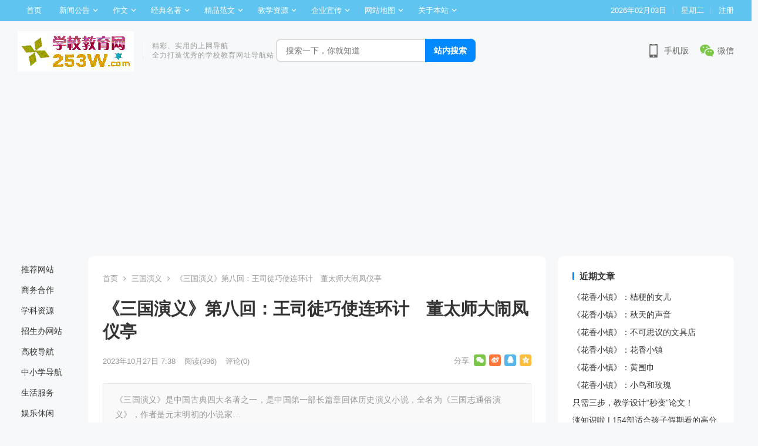

--- FILE ---
content_type: text/html; charset=UTF-8
request_url: http://www.253w.com/archives/10996.html
body_size: 93748
content:
<!DOCTYPE html>
<html lang="zh-Hans">
<head>
<meta charset="UTF-8">
<meta name="viewport" content="width=device-width, initial-scale=1">
<meta http-equiv="X-UA-Compatible" content="IE=edge">
<meta name="HandheldFriendly" content="true">
<link rel="profile" href="http://gmpg.org/xfn/11">
<title>《三国演义》第八回：王司徒巧使连环计　董太师大闹凤仪亭 &#8211; 学校教育网</title>
<meta name='robots' content='max-image-preview:large' />
<link rel='dns-prefetch' href='//www.googletagmanager.com' />
<link rel="alternate" type="application/rss+xml" title="学校教育网 &raquo; Feed" href="http://www.253w.com/feed" />
<link rel="alternate" type="application/rss+xml" title="学校教育网 &raquo; 评论 Feed" href="http://www.253w.com/comments/feed" />
<link rel="alternate" type="application/rss+xml" title="学校教育网 &raquo; 《三国演义》第八回：王司徒巧使连环计　董太师大闹凤仪亭 评论 Feed" href="http://www.253w.com/archives/10996.html/feed" />
<link rel="alternate" title="oEmbed (JSON)" type="application/json+oembed" href="http://www.253w.com/wp-json/oembed/1.0/embed?url=http%3A%2F%2Fwww.253w.com%2Farchives%2F10996.html" />
<link rel="alternate" title="oEmbed (XML)" type="text/xml+oembed" href="http://www.253w.com/wp-json/oembed/1.0/embed?url=http%3A%2F%2Fwww.253w.com%2Farchives%2F10996.html&#038;format=xml" />
<style id='wp-img-auto-sizes-contain-inline-css' type='text/css'>
img:is([sizes=auto i],[sizes^="auto," i]){contain-intrinsic-size:3000px 1500px}
/*# sourceURL=wp-img-auto-sizes-contain-inline-css */
</style>
<style id='wp-emoji-styles-inline-css' type='text/css'>

	img.wp-smiley, img.emoji {
		display: inline !important;
		border: none !important;
		box-shadow: none !important;
		height: 1em !important;
		width: 1em !important;
		margin: 0 0.07em !important;
		vertical-align: -0.1em !important;
		background: none !important;
		padding: 0 !important;
	}
/*# sourceURL=wp-emoji-styles-inline-css */
</style>
<style id='wp-block-library-inline-css' type='text/css'>
:root{--wp-block-synced-color:#7a00df;--wp-block-synced-color--rgb:122,0,223;--wp-bound-block-color:var(--wp-block-synced-color);--wp-editor-canvas-background:#ddd;--wp-admin-theme-color:#007cba;--wp-admin-theme-color--rgb:0,124,186;--wp-admin-theme-color-darker-10:#006ba1;--wp-admin-theme-color-darker-10--rgb:0,107,160.5;--wp-admin-theme-color-darker-20:#005a87;--wp-admin-theme-color-darker-20--rgb:0,90,135;--wp-admin-border-width-focus:2px}@media (min-resolution:192dpi){:root{--wp-admin-border-width-focus:1.5px}}.wp-element-button{cursor:pointer}:root .has-very-light-gray-background-color{background-color:#eee}:root .has-very-dark-gray-background-color{background-color:#313131}:root .has-very-light-gray-color{color:#eee}:root .has-very-dark-gray-color{color:#313131}:root .has-vivid-green-cyan-to-vivid-cyan-blue-gradient-background{background:linear-gradient(135deg,#00d084,#0693e3)}:root .has-purple-crush-gradient-background{background:linear-gradient(135deg,#34e2e4,#4721fb 50%,#ab1dfe)}:root .has-hazy-dawn-gradient-background{background:linear-gradient(135deg,#faaca8,#dad0ec)}:root .has-subdued-olive-gradient-background{background:linear-gradient(135deg,#fafae1,#67a671)}:root .has-atomic-cream-gradient-background{background:linear-gradient(135deg,#fdd79a,#004a59)}:root .has-nightshade-gradient-background{background:linear-gradient(135deg,#330968,#31cdcf)}:root .has-midnight-gradient-background{background:linear-gradient(135deg,#020381,#2874fc)}:root{--wp--preset--font-size--normal:16px;--wp--preset--font-size--huge:42px}.has-regular-font-size{font-size:1em}.has-larger-font-size{font-size:2.625em}.has-normal-font-size{font-size:var(--wp--preset--font-size--normal)}.has-huge-font-size{font-size:var(--wp--preset--font-size--huge)}.has-text-align-center{text-align:center}.has-text-align-left{text-align:left}.has-text-align-right{text-align:right}.has-fit-text{white-space:nowrap!important}#end-resizable-editor-section{display:none}.aligncenter{clear:both}.items-justified-left{justify-content:flex-start}.items-justified-center{justify-content:center}.items-justified-right{justify-content:flex-end}.items-justified-space-between{justify-content:space-between}.screen-reader-text{border:0;clip-path:inset(50%);height:1px;margin:-1px;overflow:hidden;padding:0;position:absolute;width:1px;word-wrap:normal!important}.screen-reader-text:focus{background-color:#ddd;clip-path:none;color:#444;display:block;font-size:1em;height:auto;left:5px;line-height:normal;padding:15px 23px 14px;text-decoration:none;top:5px;width:auto;z-index:100000}html :where(.has-border-color){border-style:solid}html :where([style*=border-top-color]){border-top-style:solid}html :where([style*=border-right-color]){border-right-style:solid}html :where([style*=border-bottom-color]){border-bottom-style:solid}html :where([style*=border-left-color]){border-left-style:solid}html :where([style*=border-width]){border-style:solid}html :where([style*=border-top-width]){border-top-style:solid}html :where([style*=border-right-width]){border-right-style:solid}html :where([style*=border-bottom-width]){border-bottom-style:solid}html :where([style*=border-left-width]){border-left-style:solid}html :where(img[class*=wp-image-]){height:auto;max-width:100%}:where(figure){margin:0 0 1em}html :where(.is-position-sticky){--wp-admin--admin-bar--position-offset:var(--wp-admin--admin-bar--height,0px)}@media screen and (max-width:600px){html :where(.is-position-sticky){--wp-admin--admin-bar--position-offset:0px}}

/*# sourceURL=wp-block-library-inline-css */
</style><style id='wp-block-paragraph-inline-css' type='text/css'>
.is-small-text{font-size:.875em}.is-regular-text{font-size:1em}.is-large-text{font-size:2.25em}.is-larger-text{font-size:3em}.has-drop-cap:not(:focus):first-letter{float:left;font-size:8.4em;font-style:normal;font-weight:100;line-height:.68;margin:.05em .1em 0 0;text-transform:uppercase}body.rtl .has-drop-cap:not(:focus):first-letter{float:none;margin-left:.1em}p.has-drop-cap.has-background{overflow:hidden}:root :where(p.has-background){padding:1.25em 2.375em}:where(p.has-text-color:not(.has-link-color)) a{color:inherit}p.has-text-align-left[style*="writing-mode:vertical-lr"],p.has-text-align-right[style*="writing-mode:vertical-rl"]{rotate:180deg}
/*# sourceURL=http://www.253w.com/wp-includes/blocks/paragraph/style.min.css */
</style>
<style id='global-styles-inline-css' type='text/css'>
:root{--wp--preset--aspect-ratio--square: 1;--wp--preset--aspect-ratio--4-3: 4/3;--wp--preset--aspect-ratio--3-4: 3/4;--wp--preset--aspect-ratio--3-2: 3/2;--wp--preset--aspect-ratio--2-3: 2/3;--wp--preset--aspect-ratio--16-9: 16/9;--wp--preset--aspect-ratio--9-16: 9/16;--wp--preset--color--black: #000000;--wp--preset--color--cyan-bluish-gray: #abb8c3;--wp--preset--color--white: #ffffff;--wp--preset--color--pale-pink: #f78da7;--wp--preset--color--vivid-red: #cf2e2e;--wp--preset--color--luminous-vivid-orange: #ff6900;--wp--preset--color--luminous-vivid-amber: #fcb900;--wp--preset--color--light-green-cyan: #7bdcb5;--wp--preset--color--vivid-green-cyan: #00d084;--wp--preset--color--pale-cyan-blue: #8ed1fc;--wp--preset--color--vivid-cyan-blue: #0693e3;--wp--preset--color--vivid-purple: #9b51e0;--wp--preset--gradient--vivid-cyan-blue-to-vivid-purple: linear-gradient(135deg,rgb(6,147,227) 0%,rgb(155,81,224) 100%);--wp--preset--gradient--light-green-cyan-to-vivid-green-cyan: linear-gradient(135deg,rgb(122,220,180) 0%,rgb(0,208,130) 100%);--wp--preset--gradient--luminous-vivid-amber-to-luminous-vivid-orange: linear-gradient(135deg,rgb(252,185,0) 0%,rgb(255,105,0) 100%);--wp--preset--gradient--luminous-vivid-orange-to-vivid-red: linear-gradient(135deg,rgb(255,105,0) 0%,rgb(207,46,46) 100%);--wp--preset--gradient--very-light-gray-to-cyan-bluish-gray: linear-gradient(135deg,rgb(238,238,238) 0%,rgb(169,184,195) 100%);--wp--preset--gradient--cool-to-warm-spectrum: linear-gradient(135deg,rgb(74,234,220) 0%,rgb(151,120,209) 20%,rgb(207,42,186) 40%,rgb(238,44,130) 60%,rgb(251,105,98) 80%,rgb(254,248,76) 100%);--wp--preset--gradient--blush-light-purple: linear-gradient(135deg,rgb(255,206,236) 0%,rgb(152,150,240) 100%);--wp--preset--gradient--blush-bordeaux: linear-gradient(135deg,rgb(254,205,165) 0%,rgb(254,45,45) 50%,rgb(107,0,62) 100%);--wp--preset--gradient--luminous-dusk: linear-gradient(135deg,rgb(255,203,112) 0%,rgb(199,81,192) 50%,rgb(65,88,208) 100%);--wp--preset--gradient--pale-ocean: linear-gradient(135deg,rgb(255,245,203) 0%,rgb(182,227,212) 50%,rgb(51,167,181) 100%);--wp--preset--gradient--electric-grass: linear-gradient(135deg,rgb(202,248,128) 0%,rgb(113,206,126) 100%);--wp--preset--gradient--midnight: linear-gradient(135deg,rgb(2,3,129) 0%,rgb(40,116,252) 100%);--wp--preset--font-size--small: 13px;--wp--preset--font-size--medium: 20px;--wp--preset--font-size--large: 36px;--wp--preset--font-size--x-large: 42px;--wp--preset--spacing--20: 0.44rem;--wp--preset--spacing--30: 0.67rem;--wp--preset--spacing--40: 1rem;--wp--preset--spacing--50: 1.5rem;--wp--preset--spacing--60: 2.25rem;--wp--preset--spacing--70: 3.38rem;--wp--preset--spacing--80: 5.06rem;--wp--preset--shadow--natural: 6px 6px 9px rgba(0, 0, 0, 0.2);--wp--preset--shadow--deep: 12px 12px 50px rgba(0, 0, 0, 0.4);--wp--preset--shadow--sharp: 6px 6px 0px rgba(0, 0, 0, 0.2);--wp--preset--shadow--outlined: 6px 6px 0px -3px rgb(255, 255, 255), 6px 6px rgb(0, 0, 0);--wp--preset--shadow--crisp: 6px 6px 0px rgb(0, 0, 0);}:where(.is-layout-flex){gap: 0.5em;}:where(.is-layout-grid){gap: 0.5em;}body .is-layout-flex{display: flex;}.is-layout-flex{flex-wrap: wrap;align-items: center;}.is-layout-flex > :is(*, div){margin: 0;}body .is-layout-grid{display: grid;}.is-layout-grid > :is(*, div){margin: 0;}:where(.wp-block-columns.is-layout-flex){gap: 2em;}:where(.wp-block-columns.is-layout-grid){gap: 2em;}:where(.wp-block-post-template.is-layout-flex){gap: 1.25em;}:where(.wp-block-post-template.is-layout-grid){gap: 1.25em;}.has-black-color{color: var(--wp--preset--color--black) !important;}.has-cyan-bluish-gray-color{color: var(--wp--preset--color--cyan-bluish-gray) !important;}.has-white-color{color: var(--wp--preset--color--white) !important;}.has-pale-pink-color{color: var(--wp--preset--color--pale-pink) !important;}.has-vivid-red-color{color: var(--wp--preset--color--vivid-red) !important;}.has-luminous-vivid-orange-color{color: var(--wp--preset--color--luminous-vivid-orange) !important;}.has-luminous-vivid-amber-color{color: var(--wp--preset--color--luminous-vivid-amber) !important;}.has-light-green-cyan-color{color: var(--wp--preset--color--light-green-cyan) !important;}.has-vivid-green-cyan-color{color: var(--wp--preset--color--vivid-green-cyan) !important;}.has-pale-cyan-blue-color{color: var(--wp--preset--color--pale-cyan-blue) !important;}.has-vivid-cyan-blue-color{color: var(--wp--preset--color--vivid-cyan-blue) !important;}.has-vivid-purple-color{color: var(--wp--preset--color--vivid-purple) !important;}.has-black-background-color{background-color: var(--wp--preset--color--black) !important;}.has-cyan-bluish-gray-background-color{background-color: var(--wp--preset--color--cyan-bluish-gray) !important;}.has-white-background-color{background-color: var(--wp--preset--color--white) !important;}.has-pale-pink-background-color{background-color: var(--wp--preset--color--pale-pink) !important;}.has-vivid-red-background-color{background-color: var(--wp--preset--color--vivid-red) !important;}.has-luminous-vivid-orange-background-color{background-color: var(--wp--preset--color--luminous-vivid-orange) !important;}.has-luminous-vivid-amber-background-color{background-color: var(--wp--preset--color--luminous-vivid-amber) !important;}.has-light-green-cyan-background-color{background-color: var(--wp--preset--color--light-green-cyan) !important;}.has-vivid-green-cyan-background-color{background-color: var(--wp--preset--color--vivid-green-cyan) !important;}.has-pale-cyan-blue-background-color{background-color: var(--wp--preset--color--pale-cyan-blue) !important;}.has-vivid-cyan-blue-background-color{background-color: var(--wp--preset--color--vivid-cyan-blue) !important;}.has-vivid-purple-background-color{background-color: var(--wp--preset--color--vivid-purple) !important;}.has-black-border-color{border-color: var(--wp--preset--color--black) !important;}.has-cyan-bluish-gray-border-color{border-color: var(--wp--preset--color--cyan-bluish-gray) !important;}.has-white-border-color{border-color: var(--wp--preset--color--white) !important;}.has-pale-pink-border-color{border-color: var(--wp--preset--color--pale-pink) !important;}.has-vivid-red-border-color{border-color: var(--wp--preset--color--vivid-red) !important;}.has-luminous-vivid-orange-border-color{border-color: var(--wp--preset--color--luminous-vivid-orange) !important;}.has-luminous-vivid-amber-border-color{border-color: var(--wp--preset--color--luminous-vivid-amber) !important;}.has-light-green-cyan-border-color{border-color: var(--wp--preset--color--light-green-cyan) !important;}.has-vivid-green-cyan-border-color{border-color: var(--wp--preset--color--vivid-green-cyan) !important;}.has-pale-cyan-blue-border-color{border-color: var(--wp--preset--color--pale-cyan-blue) !important;}.has-vivid-cyan-blue-border-color{border-color: var(--wp--preset--color--vivid-cyan-blue) !important;}.has-vivid-purple-border-color{border-color: var(--wp--preset--color--vivid-purple) !important;}.has-vivid-cyan-blue-to-vivid-purple-gradient-background{background: var(--wp--preset--gradient--vivid-cyan-blue-to-vivid-purple) !important;}.has-light-green-cyan-to-vivid-green-cyan-gradient-background{background: var(--wp--preset--gradient--light-green-cyan-to-vivid-green-cyan) !important;}.has-luminous-vivid-amber-to-luminous-vivid-orange-gradient-background{background: var(--wp--preset--gradient--luminous-vivid-amber-to-luminous-vivid-orange) !important;}.has-luminous-vivid-orange-to-vivid-red-gradient-background{background: var(--wp--preset--gradient--luminous-vivid-orange-to-vivid-red) !important;}.has-very-light-gray-to-cyan-bluish-gray-gradient-background{background: var(--wp--preset--gradient--very-light-gray-to-cyan-bluish-gray) !important;}.has-cool-to-warm-spectrum-gradient-background{background: var(--wp--preset--gradient--cool-to-warm-spectrum) !important;}.has-blush-light-purple-gradient-background{background: var(--wp--preset--gradient--blush-light-purple) !important;}.has-blush-bordeaux-gradient-background{background: var(--wp--preset--gradient--blush-bordeaux) !important;}.has-luminous-dusk-gradient-background{background: var(--wp--preset--gradient--luminous-dusk) !important;}.has-pale-ocean-gradient-background{background: var(--wp--preset--gradient--pale-ocean) !important;}.has-electric-grass-gradient-background{background: var(--wp--preset--gradient--electric-grass) !important;}.has-midnight-gradient-background{background: var(--wp--preset--gradient--midnight) !important;}.has-small-font-size{font-size: var(--wp--preset--font-size--small) !important;}.has-medium-font-size{font-size: var(--wp--preset--font-size--medium) !important;}.has-large-font-size{font-size: var(--wp--preset--font-size--large) !important;}.has-x-large-font-size{font-size: var(--wp--preset--font-size--x-large) !important;}
/*# sourceURL=global-styles-inline-css */
</style>

<style id='classic-theme-styles-inline-css' type='text/css'>
/*! This file is auto-generated */
.wp-block-button__link{color:#fff;background-color:#32373c;border-radius:9999px;box-shadow:none;text-decoration:none;padding:calc(.667em + 2px) calc(1.333em + 2px);font-size:1.125em}.wp-block-file__button{background:#32373c;color:#fff;text-decoration:none}
/*# sourceURL=/wp-includes/css/classic-themes.min.css */
</style>
<link rel='stylesheet' id='apoyl-so-css' href='http://www.253w.com/wp-content/plugins/apoyl-so/public/css/public.css?ver=1.6.0' type='text/css' media='all' />
<link rel='stylesheet' id='daohang-style-css' href='http://www.253w.com/wp-content/themes/daohang123/style.css?ver=20220103' type='text/css' media='all' />
<link rel='stylesheet' id='genericons-style-css' href='http://www.253w.com/wp-content/themes/daohang123/genericons/genericons.css?ver=6.9' type='text/css' media='all' />
<link rel='stylesheet' id='responsive-style-css' href='http://www.253w.com/wp-content/themes/daohang123/responsive.css?ver=20220101' type='text/css' media='all' />
<script type="text/javascript" src="http://www.253w.com/wp-content/themes/daohang123/assets/js/jquery.js?ver=2.1.3" id="jquery-js"></script>
<link rel="https://api.w.org/" href="http://www.253w.com/wp-json/" /><link rel="alternate" title="JSON" type="application/json" href="http://www.253w.com/wp-json/wp/v2/posts/10996" /><link rel="EditURI" type="application/rsd+xml" title="RSD" href="http://www.253w.com/xmlrpc.php?rsd" />
<meta name="generator" content="WordPress 6.9" />
<link rel="canonical" href="http://www.253w.com/archives/10996.html" />
<link rel='shortlink' href='http://www.253w.com/?p=10996' />
<meta name="generator" content="Site Kit by Google 1.171.0" /><link rel="pingback" href="http://www.253w.com/xmlrpc.php"><link rel="icon" href="http://www.253w.com/wp-content/uploads/2023/04/学校教育网（新2）-1.gif" sizes="32x32" />
<link rel="icon" href="http://www.253w.com/wp-content/uploads/2023/04/学校教育网（新2）-1.gif" sizes="192x192" />
<link rel="apple-touch-icon" href="http://www.253w.com/wp-content/uploads/2023/04/学校教育网（新2）-1.gif" />
<meta name="msapplication-TileImage" content="http://www.253w.com/wp-content/uploads/2023/04/学校教育网（新2）-1.gif" />

<style type="text/css" media="all">
	a,
	a:visited,
	.content-block .section-heading h3 a,
	.content-block .section-heading h3,
	.sidebar .widget a,
	.site-footer .widget a,
	.logged-in-as a,
	.edit-link a,
	.form-submit-text a,
	.single #primary .entry-footer .entry-like a,
	.single #primary .entry-footer .entry-sponsor span,
	.mobile-link,
	.section-links .sub-categories li a:hover,
	.section-links .section-more a:hover,
	.section-links .widget-title a:hover {
		color: #0389ff;		
	}
	.content-block .section-heading h3:hover,
	.sf-menu ul li li a:hover,
	.sf-menu li.sfHover li a:hover,
	#primary-menu li li a:hover,
	.breadcrumbs .breadcrumbs-nav a:hover,
	.comment-reply-title small a:hover,
	.pagination .page-numbers:hover,	
	a:hover,
	.site-title a:hover,
	.entry-title a:hover,
	.entry-related .hentry .entry-title a:hover,
	.sidebar .widget a:hover,
	.sidebar .widget ul li a:hover,	 
	.single .navigation a:hover,
	.breadcrumbs ul.sub-categories li a:hover,
	.entry-content a:hover,
	.author-box .author-meta .author-name a:hover,
	.entry-content li a:hover,
	.page-content li a:hover,
	.pagination .page-numbers.current,
	.content-loop .entry-meta .entry-category a,
	.entry-tags .tag-links a:hover,
	.main-nav .scroll-menu li a.active,
	.mobile-link:hover,
	.search-results .content-loop .link-item:hover .link-title,
	.single-links #primary .entry-content .link_tag a:hover {
		color: #fe5000;
	}
	.section-links .link-item a:hover .link-title,
	.widget_tag_cloud .tagcloud a:hover {
		color: #fe5000 !important;
	}

	button,
	.btn,
	input[type="submit"],
	input[type="reset"],
	input[type="button"],
	button:hover,
	.btn:hover,
	input[type="reset"]:hover,
	input[type="submit"]:hover,
	input[type="button"]:hover,
	.content-loop .entry-header .entry-category-icon a,
	.entry-related .section-title:before,
	.comments-title:before,
	#reply-title:before,
	.breadcrumbs h1:before,	
	.friend h3:before,
	.sidebar .widget .widget-title:before,
	.bottom-right span.icon-link .text,
	.bottom-right a .text,
	.home .sidebar .widget .widget-title:before,
	.sidebar .widget .widget-title:before,
	.sidebar .widget .wp-block-group h2:before,
	.single #primary .entry-footer .entry-like a:hover,
	.single #primary .entry-footer .entry-sponsor span:hover,
	.sidebar .wp-block-search .wp-block-search__button {
		background-color: #0389ff;
	}
	.form-submit .submit,
	.form-submit .submit:hover,
	#post-nav a:hover,
	#post-nav .no-next:hover,
	.content-loop .entry-meta .entry-category a:hover,
	.main-nav .sf-menu li a:hover,
	.main-nav .scroll-menu li a:hover {
		background-color: #fe5000;
	}	
	@media only screen and (max-width: 479px) {
		.header-search .search-submit,
		.header-search .search-submit:hover {
			background-color: #fe5000;	
		}
	}		
	.header-search .search-input:focus,
	.single #primary .entry-footer .entry-like a,
	.single #primary .entry-footer .entry-like a:hover,
	.single #primary .entry-footer .entry-sponsor span,
	.go-link a,
	.mobile-link {
		border-color: #0389ff;
	}	

	.pagination .page-numbers:hover,
	.entry-tags .tag-links a:hover,
	.widget_tag_cloud .tagcloud a:hover,
	.content-loop .entry-meta .entry-category a,
	.go-link a:hover,
	.mobile-link:hover,
	.single-links #primary .entry-content .link_tag a:hover {
		border-color: #fe5000;
	}
	#primary-bar {
		background-color: #5fc4ef;
	}
	.site-footer {
		background-color: #222c3c;		
	}
		
	
			@media only screen and (min-width: 480px) {
			.entry-content p {
				text-indent: 2em;
			}
		}
	
</style>
<script>
var _hmt = _hmt || [];
(function() {
  var hm = document.createElement("script");
  hm.src = "https://hm.baidu.com/hm.js?2fea0437b44815befeda74c83bc5e377";
  var s = document.getElementsByTagName("script")[0]; 
  s.parentNode.insertBefore(hm, s);
})();
</script></head>

<body class="wp-singular post-template-default single single-post postid-10996 single-format-standard wp-custom-logo wp-theme-daohang123">

<div id="page" class="site">

	<header id="masthead" class="site-header clear">

		<div id="primary-bar">

			<div class="container">

			<nav id="primary-nav" class="main-navigation">

				<div class="menu-%e9%a1%b6%e9%83%a8%e8%8f%9c%e5%8d%95-container"><ul id="primary-menu" class="sf-menu"><li id="menu-item-2047" class="menu-item menu-item-type-custom menu-item-object-custom menu-item-2047"><a href="/">首页</a></li>
<li id="menu-item-2035" class="menu-item menu-item-type-post_type menu-item-object-page menu-item-has-children menu-item-2035"><a href="http://www.253w.com/posts">新闻公告</a>
<ul class="sub-menu">
	<li id="menu-item-8603" class="menu-item menu-item-type-taxonomy menu-item-object-category menu-item-8603"><a href="http://www.253w.com/notice">公告</a></li>
	<li id="menu-item-8604" class="menu-item menu-item-type-taxonomy menu-item-object-category menu-item-8604"><a href="http://www.253w.com/news">新闻</a></li>
	<li id="menu-item-8681" class="menu-item menu-item-type-taxonomy menu-item-object-category menu-item-8681"><a href="http://www.253w.com/healthtalk">健康讲座</a></li>
	<li id="menu-item-20610" class="menu-item menu-item-type-taxonomy menu-item-object-category menu-item-20610"><a href="http://www.253w.com/treasurehouse">我的宝库</a></li>
</ul>
</li>
<li id="menu-item-9247" class="menu-item menu-item-type-taxonomy menu-item-object-category menu-item-has-children menu-item-9247"><a href="http://www.253w.com/composition">作文</a>
<ul class="sub-menu">
	<li id="menu-item-9419" class="menu-item menu-item-type-taxonomy menu-item-object-category menu-item-9419"><a href="http://www.253w.com/composition/fundamentalsofcomposition">作文基础</a></li>
	<li id="menu-item-9350" class="menu-item menu-item-type-taxonomy menu-item-object-category menu-item-9350"><a href="http://www.253w.com/composition/compositionmaterials">作文素材</a></li>
	<li id="menu-item-9248" class="menu-item menu-item-type-taxonomy menu-item-object-category menu-item-has-children menu-item-9248"><a href="http://www.253w.com/composition/collegeadmissionessay">高考作文</a>
	<ul class="sub-menu">
		<li id="menu-item-9254" class="menu-item menu-item-type-taxonomy menu-item-object-category menu-item-9254"><a href="http://www.253w.com/composition/collegeadmissionessay/truequestionsforthecollegeentranceexamination">高考真题</a></li>
		<li id="menu-item-9255" class="menu-item menu-item-type-taxonomy menu-item-object-category menu-item-9255"><a href="http://www.253w.com/composition/collegeadmissionessay/modelessaysforthecollegeentranceexamination">高考范文</a></li>
	</ul>
</li>
	<li id="menu-item-9249" class="menu-item menu-item-type-taxonomy menu-item-object-category menu-item-9249"><a href="http://www.253w.com/composition/highschoolcomposition">高中作文</a></li>
	<li id="menu-item-9250" class="menu-item menu-item-type-taxonomy menu-item-object-category menu-item-9250"><a href="http://www.253w.com/composition/middleschoolentranceexaminationcomposition">中考作文</a></li>
	<li id="menu-item-9251" class="menu-item menu-item-type-taxonomy menu-item-object-category menu-item-9251"><a href="http://www.253w.com/composition/juniorhighschoolcomposition">初中作文</a></li>
	<li id="menu-item-9252" class="menu-item menu-item-type-taxonomy menu-item-object-category menu-item-9252"><a href="http://www.253w.com/composition/juniorhighschoolessay">小升初作文</a></li>
	<li id="menu-item-9253" class="menu-item menu-item-type-taxonomy menu-item-object-category menu-item-9253"><a href="http://www.253w.com/composition/elementaryschoolcomposition">小学作文</a></li>
</ul>
</li>
<li id="menu-item-10330" class="menu-item menu-item-type-taxonomy menu-item-object-category current-post-ancestor menu-item-has-children menu-item-10330"><a href="http://www.253w.com/classicworks">经典名著</a>
<ul class="sub-menu">
	<li id="menu-item-10331" class="menu-item menu-item-type-taxonomy menu-item-object-category menu-item-10331"><a href="http://www.253w.com/classicworks/outlineofgreatbooks">名著导读</a></li>
	<li id="menu-item-10493" class="menu-item menu-item-type-taxonomy menu-item-object-category current-post-ancestor menu-item-10493"><a href="http://www.253w.com/classicworks/classicreading">名著阅读</a></li>
</ul>
</li>
<li id="menu-item-11561" class="menu-item menu-item-type-taxonomy menu-item-object-category menu-item-has-children menu-item-11561"><a href="http://www.253w.com/boutiquemodelessay">精品范文</a>
<ul class="sub-menu">
	<li id="menu-item-11562" class="menu-item menu-item-type-taxonomy menu-item-object-category menu-item-11562"><a href="http://www.253w.com/boutiquemodelessay/workplan">工作计划</a></li>
	<li id="menu-item-11563" class="menu-item menu-item-type-taxonomy menu-item-object-category menu-item-11563"><a href="http://www.253w.com/boutiquemodelessay/worksummary">工作总结</a></li>
	<li id="menu-item-11564" class="menu-item menu-item-type-taxonomy menu-item-object-category menu-item-11564"><a href="http://www.253w.com/boutiquemodelessay/experience">心得体会</a></li>
</ul>
</li>
<li id="menu-item-16601" class="menu-item menu-item-type-taxonomy menu-item-object-category menu-item-has-children menu-item-16601"><a href="http://www.253w.com/teachingresources">教学资源</a>
<ul class="sub-menu">
	<li id="menu-item-43519" class="menu-item menu-item-type-taxonomy menu-item-object-category menu-item-43519"><a href="http://www.253w.com/teachingresources/learningtreasure">学习宝库</a></li>
	<li id="menu-item-46905" class="menu-item menu-item-type-taxonomy menu-item-object-category menu-item-46905"><a href="http://www.253w.com/teachingresources/scienceexperiment">科学小实验</a></li>
	<li id="menu-item-16602" class="menu-item menu-item-type-taxonomy menu-item-object-category menu-item-16602"><a href="http://www.253w.com/teachingresources/electronictextbook">电子课本</a></li>
	<li id="menu-item-16606" class="menu-item menu-item-type-taxonomy menu-item-object-category menu-item-16606"><a href="http://www.253w.com/teachingresources/onlineclassroom">在线课堂</a></li>
	<li id="menu-item-16603" class="menu-item menu-item-type-taxonomy menu-item-object-category menu-item-16603"><a href="http://www.253w.com/teachingresources/teachingplan">教案</a></li>
	<li id="menu-item-16604" class="menu-item menu-item-type-taxonomy menu-item-object-category menu-item-16604"><a href="http://www.253w.com/teachingresources/courseware">课件</a></li>
	<li id="menu-item-16605" class="menu-item menu-item-type-taxonomy menu-item-object-category menu-item-16605"><a href="http://www.253w.com/teachingresources/testquestions">试题</a></li>
</ul>
</li>
<li id="menu-item-37452" class="menu-item menu-item-type-taxonomy menu-item-object-category menu-item-has-children menu-item-37452"><a href="http://www.253w.com/propaganda">企业宣传</a>
<ul class="sub-menu">
	<li id="menu-item-37453" class="menu-item menu-item-type-taxonomy menu-item-object-category menu-item-37453"><a href="http://www.253w.com/propaganda/corporatenews">企业新闻</a></li>
	<li id="menu-item-37454" class="menu-item menu-item-type-taxonomy menu-item-object-category menu-item-37454"><a href="http://www.253w.com/propaganda/internet">互联网</a></li>
</ul>
</li>
<li id="menu-item-2037" class="menu-item menu-item-type-post_type menu-item-object-page menu-item-has-children menu-item-2037"><a href="http://www.253w.com/single-page">网站地图</a>
<ul class="sub-menu">
	<li id="menu-item-11099" class="menu-item menu-item-type-post_type menu-item-object-page menu-item-11099"><a href="http://www.253w.com/single-page">网站地图【常规页面】</a></li>
	<li id="menu-item-2036" class="menu-item menu-item-type-post_type menu-item-object-page menu-item-2036"><a href="http://www.253w.com/full-width">网站地图【全宽页面】</a></li>
</ul>
</li>
<li id="menu-item-11051" class="menu-item menu-item-type-post_type menu-item-object-page menu-item-privacy-policy menu-item-has-children menu-item-11051"><a rel="privacy-policy" href="http://www.253w.com/yin_si_zheng_ce">关于本站</a>
<ul class="sub-menu">
	<li id="menu-item-11054" class="menu-item menu-item-type-post_type menu-item-object-post menu-item-11054"><a href="http://www.253w.com/archives/1.html">世界，您好！</a></li>
	<li id="menu-item-11052" class="menu-item menu-item-type-post_type menu-item-object-page menu-item-privacy-policy menu-item-11052"><a rel="privacy-policy" href="http://www.253w.com/yin_si_zheng_ce">隐私政策</a></li>
	<li id="menu-item-37123" class="menu-item menu-item-type-post_type menu-item-object-links menu-item-37123"><a href="http://www.253w.com/archives/link36927.html">广告服务</a></li>
	<li id="menu-item-8613" class="menu-item menu-item-type-custom menu-item-object-custom menu-item-8613"><a href="https://mi.aliyun.com/shop/50662">精品域名</a></li>
</ul>
</li>
</ul></div>
			</nav><!-- #primary-nav -->	

			<ul class="top-right">	
				
									<li class="current-date">
						2026年02月03日					</li>
				
									<li class="current-day">
						星期二					
					</li>
				
				
					
											<li class="header-register">
							<a href="http://www.253w.com/wp-login.php?action=register" title="注册">注册</a>
						</li>
						

															
			</ul><!-- .top-right -->

			</div><!-- .container -->

		</div><!-- #primary-bar -->	

		<div class="site-start clear">

			<div class="container">

			<div class="site-branding">

	            
	                <div id="logo">
	                    <a href="http://www.253w.com/" class="custom-logo-link" rel="home"><img width="198" height="69" src="http://www.253w.com/wp-content/uploads/2023/04/学校教育网（新）-1.gif" class="custom-logo" alt="学校教育网" decoding="async" loading="eager" /></a>	                </div><!-- #logo -->

	            
								<div class="site-desc">
										<div class="line1 has-line2">精彩、实用的上网导航</div>
					<div class="line2">全力打造优秀的学校教育网址导航站</div>
				</div><!-- .site-desc -->
					            
				
			</div><!-- .site-branding -->

			
				<div class="header-search">
				    <form role="search" action="http://www.253w.com" method="get" id="searchform">
					    <input class="search-input" type="text" name="s" placeholder="搜索一下，你就知道"/>
					    <input type="hidden" name="post_type" value="links" /> <!-- // hidden 'links' value -->
					    <input class="search-submit" type="submit" alt="Search" value="站内搜索" />
					</form>					
				</div><!-- .header-search -->

			
			<div class="header-icons">
											
				<div class="header-mobile header-icon tooltip">
					    <span>手机版</span>
					    <div class="bottom-space">
						    <div class="bottom">
						        <img src="http://www.253w.com/wp-content/uploads/2023/06/学校教育网253w二维码-1.png" alt="手机扫一扫打开网站"/>
						        <h3>扫一扫打开手机网站</h3>
						        <i></i>
						    </div>
						</div>
				</div>
								
						
								<div class="header-weixin header-icon tooltip">
					    <span>微信</span>
					    <div class="bottom-space">
						    <div class="bottom">
						        <img src="http://www.253w.com/wp-content/uploads/2025/03/客服微信二维码.jpg" alt="微信扫一扫关注我们"/>
						        <h3>微信扫一扫关注我们</h3>
						        <i></i>
						    </div>
						</div>
				</div>
				
														
			</div><!-- .header-icons -->

			<div class="header-toggles">
				<button class="toggle nav-toggle mobile-nav-toggle" data-toggle-target=".menu-modal"  data-toggle-body-class="showing-menu-modal" aria-expanded="false" data-set-focus=".close-nav-toggle">
					<span class="toggle-inner">
						<span class="toggle-icon">
							<svg class="svg-icon" aria-hidden="true" role="img" focusable="false" xmlns="http://www.w3.org/2000/svg" width="26" height="7" viewBox="0 0 26 7"><path fill-rule="evenodd" d="M332.5,45 C330.567003,45 329,43.4329966 329,41.5 C329,39.5670034 330.567003,38 332.5,38 C334.432997,38 336,39.5670034 336,41.5 C336,43.4329966 334.432997,45 332.5,45 Z M342,45 C340.067003,45 338.5,43.4329966 338.5,41.5 C338.5,39.5670034 340.067003,38 342,38 C343.932997,38 345.5,39.5670034 345.5,41.5 C345.5,43.4329966 343.932997,45 342,45 Z M351.5,45 C349.567003,45 348,43.4329966 348,41.5 C348,39.5670034 349.567003,38 351.5,38 C353.432997,38 355,39.5670034 355,41.5 C355,43.4329966 353.432997,45 351.5,45 Z" transform="translate(-329 -38)" /></svg>						</span>
						<span class="toggle-text">菜单</span>
					</span>
				</button><!-- .nav-toggle -->
			</div><!-- .header-toggles -->

			</div><!-- .container -->

		</div><!-- .site-start -->						

	</header><!-- #masthead -->

	<div class="menu-modal cover-modal header-footer-group" data-modal-target-string=".menu-modal">

		<div class="menu-modal-inner modal-inner">

			<div class="menu-wrapper section-inner">

				<div class="menu-top">

					<button class="toggle close-nav-toggle fill-children-current-color" data-toggle-target=".menu-modal" data-toggle-body-class="showing-menu-modal" aria-expanded="false" data-set-focus=".menu-modal">
						<span class="toggle-text">关闭菜单</span>
						<svg class="svg-icon" aria-hidden="true" role="img" focusable="false" xmlns="http://www.w3.org/2000/svg" width="16" height="16" viewBox="0 0 16 16"><polygon fill="" fill-rule="evenodd" points="6.852 7.649 .399 1.195 1.445 .149 7.899 6.602 14.352 .149 15.399 1.195 8.945 7.649 15.399 14.102 14.352 15.149 7.899 8.695 1.445 15.149 .399 14.102" /></svg>					</button><!-- .nav-toggle -->

					
					<nav class="mobile-menu" aria-label="移动端导航菜单" role="navigation">

						<ul class="modal-menu reset-list-style">

						<li id="menu-item-2451" class="menu-item menu-item-type-taxonomy menu-item-object-link_cat menu-item-2451"><div class="ancestor-wrapper"><a href="http://www.253w.com/archives/link_cat/recommend">推荐网站</a></div><!-- .ancestor-wrapper --></li>
<li id="menu-item-36950" class="menu-item menu-item-type-taxonomy menu-item-object-link_cat menu-item-36950"><div class="ancestor-wrapper"><a href="http://www.253w.com/archives/link_cat/advertisingservices">商务合作</a></div><!-- .ancestor-wrapper --></li>
<li id="menu-item-2455" class="menu-item menu-item-type-taxonomy menu-item-object-link_cat menu-item-2455"><div class="ancestor-wrapper"><a href="http://www.253w.com/archives/link_cat/discipline">学科资源</a></div><!-- .ancestor-wrapper --></li>
<li id="menu-item-2452" class="menu-item menu-item-type-taxonomy menu-item-object-link_cat menu-item-2452"><div class="ancestor-wrapper"><a href="http://www.253w.com/archives/link_cat/admissions">招生办网站</a></div><!-- .ancestor-wrapper --></li>
<li id="menu-item-2454" class="menu-item menu-item-type-taxonomy menu-item-object-link_cat menu-item-2454"><div class="ancestor-wrapper"><a href="http://www.253w.com/archives/link_cat/universities">高校导航</a></div><!-- .ancestor-wrapper --></li>
<li id="menu-item-2459" class="menu-item menu-item-type-taxonomy menu-item-object-link_cat menu-item-2459"><div class="ancestor-wrapper"><a href="http://www.253w.com/archives/link_cat/primaryandsecondaryschools">中小学导航</a></div><!-- .ancestor-wrapper --></li>
<li id="menu-item-2457" class="menu-item menu-item-type-taxonomy menu-item-object-link_cat menu-item-2457"><div class="ancestor-wrapper"><a href="http://www.253w.com/archives/link_cat/life">生活服务</a></div><!-- .ancestor-wrapper --></li>
<li id="menu-item-2453" class="menu-item menu-item-type-taxonomy menu-item-object-link_cat menu-item-2453"><div class="ancestor-wrapper"><a href="http://www.253w.com/archives/link_cat/entertainment">娱乐休闲</a></div><!-- .ancestor-wrapper --></li>
<li id="menu-item-2458" class="menu-item menu-item-type-taxonomy menu-item-object-link_cat menu-item-2458"><div class="ancestor-wrapper"><a href="http://www.253w.com/archives/link_cat/other">其他类别</a></div><!-- .ancestor-wrapper --></li>
<li id="menu-item-36283" class="menu-item menu-item-type-taxonomy menu-item-object-link_cat menu-item-36283"><div class="ancestor-wrapper"><a href="http://www.253w.com/archives/link_cat/other/wemedia">自媒体</a></div><!-- .ancestor-wrapper --></li>
<li id="menu-item-38893" class="menu-item menu-item-type-taxonomy menu-item-object-link_cat menu-item-38893"><div class="ancestor-wrapper"><a href="http://www.253w.com/archives/link_cat/other/aitools">AI工具</a></div><!-- .ancestor-wrapper --></li>
<li id="menu-item-8584" class="menu-item menu-item-type-taxonomy menu-item-object-link_cat menu-item-8584"><div class="ancestor-wrapper"><a href="http://www.253w.com/archives/link_cat/discipline/recommendedsoftware">推荐软件</a></div><!-- .ancestor-wrapper --></li>
<li id="menu-item-4417" class="menu-item menu-item-type-taxonomy menu-item-object-link_cat menu-item-4417"><div class="ancestor-wrapper"><a href="http://www.253w.com/archives/link_cat/life/shopping/taobao">淘宝天猫</a></div><!-- .ancestor-wrapper --></li>
<li id="menu-item-4418" class="menu-item menu-item-type-taxonomy menu-item-object-link_cat menu-item-4418"><div class="ancestor-wrapper"><a href="http://www.253w.com/archives/link_cat/life/shopping/jd">京东购物</a></div><!-- .ancestor-wrapper --></li>
<li id="menu-item-7637" class="menu-item menu-item-type-taxonomy menu-item-object-link_cat menu-item-7637"><div class="ancestor-wrapper"><a href="http://www.253w.com/archives/link_cat/other/web/domainname">精品域名</a></div><!-- .ancestor-wrapper --></li>
<li id="menu-item-8213" class="menu-item menu-item-type-taxonomy menu-item-object-link_cat menu-item-8213"><div class="ancestor-wrapper"><a href="http://www.253w.com/archives/link_cat/featuredwebsite">特色网站</a></div><!-- .ancestor-wrapper --></li>

						</ul>

					</nav>

				</div><!-- .menu-top -->

			</div><!-- .menu-wrapper -->

		</div><!-- .menu-modal-inner -->

	</div><!-- .menu-modal -->		

	<div class="clear"></div>
		
	<div id="content" class="site-content site_container container clear">

		<nav class="main-nav no-admin-bar">
	<div class="menu-%e5%b7%a6%e4%be%a7%e8%8f%9c%e5%8d%95-container"><ul id="main-1" class="sf-menu"><li class="menu-item menu-item-type-taxonomy menu-item-object-link_cat menu-item-2451"><a href="http://www.253w.com/archives/link_cat/recommend">推荐网站</a></li>
<li class="menu-item menu-item-type-taxonomy menu-item-object-link_cat menu-item-36950"><a href="http://www.253w.com/archives/link_cat/advertisingservices">商务合作</a></li>
<li class="menu-item menu-item-type-taxonomy menu-item-object-link_cat menu-item-2455"><a href="http://www.253w.com/archives/link_cat/discipline">学科资源</a></li>
<li class="menu-item menu-item-type-taxonomy menu-item-object-link_cat menu-item-2452"><a href="http://www.253w.com/archives/link_cat/admissions">招生办网站</a></li>
<li class="menu-item menu-item-type-taxonomy menu-item-object-link_cat menu-item-2454"><a href="http://www.253w.com/archives/link_cat/universities">高校导航</a></li>
<li class="menu-item menu-item-type-taxonomy menu-item-object-link_cat menu-item-2459"><a href="http://www.253w.com/archives/link_cat/primaryandsecondaryschools">中小学导航</a></li>
<li class="menu-item menu-item-type-taxonomy menu-item-object-link_cat menu-item-2457"><a href="http://www.253w.com/archives/link_cat/life">生活服务</a></li>
<li class="menu-item menu-item-type-taxonomy menu-item-object-link_cat menu-item-2453"><a href="http://www.253w.com/archives/link_cat/entertainment">娱乐休闲</a></li>
<li class="menu-item menu-item-type-taxonomy menu-item-object-link_cat menu-item-2458"><a href="http://www.253w.com/archives/link_cat/other">其他类别</a></li>
<li class="menu-item menu-item-type-taxonomy menu-item-object-link_cat menu-item-36283"><a href="http://www.253w.com/archives/link_cat/other/wemedia">自媒体</a></li>
<li class="menu-item menu-item-type-taxonomy menu-item-object-link_cat menu-item-38893"><a href="http://www.253w.com/archives/link_cat/other/aitools">AI工具</a></li>
<li class="menu-item menu-item-type-taxonomy menu-item-object-link_cat menu-item-8584"><a href="http://www.253w.com/archives/link_cat/discipline/recommendedsoftware">推荐软件</a></li>
<li class="menu-item menu-item-type-taxonomy menu-item-object-link_cat menu-item-4417"><a href="http://www.253w.com/archives/link_cat/life/shopping/taobao">淘宝天猫</a></li>
<li class="menu-item menu-item-type-taxonomy menu-item-object-link_cat menu-item-4418"><a href="http://www.253w.com/archives/link_cat/life/shopping/jd">京东购物</a></li>
<li class="menu-item menu-item-type-taxonomy menu-item-object-link_cat menu-item-7637"><a href="http://www.253w.com/archives/link_cat/other/web/domainname">精品域名</a></li>
<li class="menu-item menu-item-type-taxonomy menu-item-object-link_cat menu-item-8213"><a href="http://www.253w.com/archives/link_cat/featuredwebsite">特色网站</a></li>
</ul></div> 
</nav>
		<div class="content-wrap">
	<div id="primary" class="content-area">

		
			
			<div class="single-breadcrumbs">
				<a href="http://www.253w.com">首页</a> <i class="fa fa-angle-right"></i> <a target="_blank" href="http://www.253w.com/classicworks/classicreading/romanceofthethreekingdoms" title="浏览所有三国演义文章" >三国演义</a>  <i class="fa fa-angle-right"></i> 《三国演义》第八回：王司徒巧使连环计　董太师大闹凤仪亭			</div>
		
		
		<main id="main" class="site-main" >

		
<article id="post-10996" class="post-10996 post type-post status-publish format-standard has-post-thumbnail hentry category-romanceofthethreekingdoms">

	<header class="entry-header">	

			<h1 class="entry-title">《三国演义》第八回：王司徒巧使连环计　董太师大闹凤仪亭</h1>
				<div class="entry-meta">

	
			

	
		<span class="entry-date">
			2023年10月27日 7:38		</span><!-- .entry-date -->

	
			<span class="entry-views">阅读<span class="view-count">(396)</span> </span>
		

			<span class="entry-comment"><a href="http://www.253w.com/archives/10996.html#respond" class="comments-link" >评论(0)</a></span>
	
	
	<span class="custom-share">
		<span class="social-share" data-sites="wechat, weibo, qq, qzone"></span>
	</span>	
	
	
</div><!-- .entry-meta -->
			
	</header><!-- .entry-header -->

	
		<div class="single-excerpt">
			<p>《三国演义》是中国古典四大名著之一，是中国第一部长篇章回体历史演义小说，全名为《三国志通俗演义》，作者是元末明初的小说家&hellip;</p>
		</div><!-- .single-excerpt -->

		
	<div class="entry-content">

		<div class="single-top-ad"><a href="http://www.253w.com/archives/link_cat/advertisingservices" target="_blank">
<img src="http://www.253w.com/wp-content/uploads/2023/11/253wgg.png" alt="广告位招租" />
</a></div>	
		
		
<p>《三国演义》是中国古典四大名著之一，是中国第一部长篇章回体历史演义小说，全名为《三国志通俗演义》，作者是元末明初的小说家罗贯中。《三国演义》描写了从东汉末年到西晋初年之间近105年的历史风云，以描写战争为主，反映了东汉末年的群雄割据混战和魏、蜀、吴三国之间的政治和军事斗争。反映了三国时代各类社会斗争与矛盾的转化，并概括了这一时代的历史巨变，塑造了一批叱咤风云的三国英雄人物。</p>



<p>　　第八回：王司徒巧使连环计　董太师大闹凤仪亭</p>



<p>　　却说蒯良曰：“今孙坚已丧，其子皆幼。乘此虚弱之时，火速进军，江东一鼓可得。若还尸罢兵，容其养成气力，荆州之患也。”表曰：“吾有黄祖在彼营中，实忍弃之？”良曰：“舍一无谋黄祖而取江东，有何不可？”表曰：“吾与黄祖心腹之交，舍之不义。”遂送桓阶回营，相约以孙坚尸换黄祖。</p>



<p>　　孙策换回黄祖，迎接灵柩，罢战回江东，葬父于曲阿之原。丧事已毕，引军居江都，招贤纳士，屈己待人，四方豪杰，渐渐投之。不在话下。</p>



<p>　　却说董卓在长安，闻孙坚已死，乃曰：“吾除却一心腹之患也！”问：“其子年几岁矣？”或答曰十七岁，卓遂不以为意。自此愈加骄横，自号为“尚父”，出入僭天子仪仗；封弟董旻为左将军、鄠侯，侄董璜为侍中，总领禁军。董氏宗族，不问长幼，皆封列侯。离长安城二百五十里，别筑郿坞，役民夫二十五万人筑之：其城郭高下厚薄一如长安，内盖宫室，仓库屯积二十年粮食；选民间少年美女八百人实其中，金玉、彩帛、珍珠堆积不知其数；家属都住在内。卓往来长安，或半月一回，或一月一回，公卿皆候送于横门外；卓常设帐于路，与公卿聚饮。一日，卓出横门，百官皆送，卓留宴，适北地招安降卒数百人到。卓即命于座前，或断其手足，或凿其眼睛，或割其舌，或以大锅煮之。哀号之声震天，百官战栗失箸，卓饮食谈笑自若。又一日，卓于省台大会百官，列坐两行。酒至数巡，吕布径入，卓耳边言不数句，卓笑曰：“原来如此。”命吕布于筵上揪司空张温下堂。百官失色。不多时，侍从将一红盘，托张温头入献。百官魂不附体。卓笑曰：“诸公勿惊。张温结连袁术，欲图害我，因使人寄书来，错下在吾儿奉先处。故斩之。公等无故，不必惊畏。”众官唯唯而散。</p>



<p>　　司徒王允归到府中，寻思今日席间之事，坐不安席。至夜深月明，策杖步入后园，立于荼蘼架侧，仰天垂泪。忽闻有人在牡丹亭畔，长吁短叹。允潜步窥之，乃府中歌伎貂蝉也。其女自幼进入府中，教以歌舞，年方二八，色伎俱佳，允以亲女待之。是夜允听良久，喝曰：“贱人将有私情耶？”貂蝉惊跪答曰：“贱妾安敢有私！”允曰：“汝无所私，何夜深于此长叹？”蝉曰：“容妾伸肺腑之言。”允曰：“汝勿隐匿，当实告我。”蝉曰：“妾蒙大人恩养，训习歌舞，优礼相待，妾虽粉身碎骨，莫报万一。近见大人两眉愁锁，必有国家大事，又不敢问。今晚又见行坐不安，因此长叹。不想为大人窥见。倘有用妾之处，万死不辞！”允以杖击地曰：“谁想汉天下却在汝手中耶！随我到画阁中来。”貂蝉跟允到阁中，允尽叱出妇妾，纳貂蝉于坐，叩头便拜。貂蝉惊伏于地曰：“大人何故如此？”允曰：“汝可怜汉天下生灵！”言讫，泪如泉涌。貂蝉曰：“适间贱妾曾言：但有使令，万死不辞。”允跪而言曰：“百姓有倒悬之危，君臣有累卵之急，非汝不能救也。贼臣董卓，将欲篡位；朝中文武，无计可施。董卓有一义儿，姓吕，名布，骁勇异常。我观二人皆好色之徒，今欲用连环计，先将汝许嫁吕布，后献与董卓；汝于中取便，谍间他父子反颜，令布杀卓，以绝大恶。重扶社稷，再立江山，皆汝之力也。不知汝意若何？”貂蝉曰：“妾许大人万死不辞，望即献妾与彼。妾自有道理。”允曰：“事若泄漏，我灭门矣。”貂蝉曰：“大人勿忧。妾若不报大义，死于万刃之下！”允拜谢。</p>



<p>　　次日，便将家藏明珠数颗，令良匠嵌造金冠一顶，使人密送吕布。布大喜，亲到王允宅致谢。允预备嘉肴美馔；候吕布至，允出门迎迓，接入后堂，延之上坐。布曰：“吕布乃相府一将，司徒是朝廷大臣，何故错敬？”允曰：“方今天下别无英雄，惟有将军耳。允非敬将军之职，敬将军之才也。”布大喜。允殷勤敬酒，口称董太师并布之德不绝。布大笑畅饮。允叱退左右，只留侍妾数人劝酒。酒至半酣，允曰：“唤孩儿来。”少顷，二青衣引貂蝉艳妆而出。布惊问何人。允曰：“小女貂蝉也。允蒙将军错爱，不异至亲，故令其与将军相见。”便命貂蝉与吕布把盏。貂蝉送酒与布。两下眉来眼去。允佯醉曰：“孩儿央及将军痛饮几杯。吾一家全靠着将军哩。”布请貂蝉坐，貂蝉假意欲入。允曰：“将军吾之至友，孩儿便坐何妨。”貂蝉便坐于允侧。吕布目不转睛的看。又饮数杯，允指蝉谓布曰：“吾欲将此女送与将军为妾，还肯纳否？”布出席谢曰：“若得如此，布当效犬马之报！”允曰：“早晚选一良辰，送至府中。”布欣喜无限，频以目视貂蝉。貂蝉亦以秋波送情。少顷席散，允曰：“本欲留将军止宿，恐太师见疑。”布再三拜谢而去。过了数日，允在朝堂，见了董卓，趁吕布不在侧，伏地拜请曰：“允欲屈太师车骑，到草舍赴宴，未审钧意若何？”卓曰：“司徒见招，即当趋赴。”允拜谢归家，水陆毕陈，于前厅正中设座，锦绣铺地，内外各设帏幔。次日晌午，董卓来到。允具朝服出迎，再拜起居。卓下车，左右持戟甲士百余，簇拥入堂，分列两傍。允于堂下再拜，卓命扶上，赐坐于侧。允曰：“太师盛德巍巍，伊、周不能及也。”卓大喜。进酒作乐，允极其致敬。天晚酒酣，允请卓入后堂。卓叱退甲士。允捧觞称贺曰：“允自幼颇习天文，夜观乾象，汉家气数已尽。太师功德振于天下，若舜之受尧，禹之继舜，正合天心人意。”卓曰：“安敢望此！”允曰：“自古有道伐无道，无德让有德，岂过分乎！”卓笑曰：“若果天命归我，司徒当为元勋。”允拜谢。堂中点上画烛，止留女使进酒供食。允曰：“教坊之乐，不足供奉；偶有家伎，敢使承应。”卓曰：“甚妙。”允教放下帘栊，笙簧缭绕，簇捧貂蝉舞于帘外。有词赞之曰：“原是昭阳宫里人，惊鸿宛转掌中身，只疑飞过洞庭春。按彻《梁州》莲步稳，好花风袅一枝新，画堂香暖不胜春。”又诗曰：“红牙催拍燕飞忙，一片行云到画堂。眉黛促成游子恨，脸容初断故人肠。榆钱不买千金笑，柳带何须百宝妆。舞罢隔帘偷目送，不知谁是楚襄王。”舞罢，卓命近前。貂蝉转入帘内，深深再拜。卓见貂蝉颜色美丽，便问：“此女何人？”允曰：“歌伎貂蝉也。”卓曰：“能唱否？”允命貂蝉执檀板低讴一曲。正是：“一点樱桃启绛唇，两行碎玉喷阳春。丁香舌吐衠钢剑，要斩奸邪乱国臣。”卓称赏不已。允命貂蝉把盏。卓擎杯问曰：“青春几何？”貂蝉曰：“贱妾年方二八。”卓笑曰：“真神仙中人也！”允起曰：“允欲将此女献上太师，未审肯容纳否？”卓曰：“如此见惠，何以报德？”允曰：“此女得侍太师，其福不浅。”卓再三称谢。允即命备毡车，先将貂蝉送到相府。卓亦起身告辞。允亲送董卓直到相府，然后辞回。</p>



<p>　　乘马而行，不到半路，只见两行红灯照道，吕布骑马执戟而来，正与王允撞见，便勒住马，一把揪住衣襟，厉声问曰：“司徒既以貂蝉许我，今又送与太师，何相戏耶？”允急止之曰：“此非说话处，且请到草舍去。”布同允到家，下马入后堂。叙礼毕，允曰：“将军何故怪老夫？”布曰：“有人报我，说你把毡车送貂蝉入相府，是何意故？”允曰：“将军原来不知！昨日太师在朝堂中，对老夫说：‘我有一事，明日要到你家。’允因此准备小宴等候。太师饮酒中间，说：‘我闻你有一女，名唤貂蝉，已许吾儿奉先。我恐你言未准，特来相求，并请一见。’老夫不敢有违，随引貂蝉出拜公公。太师曰：‘今日良辰，吾即当取此女回去，配与奉先。’将军试思：太师亲临，老夫焉敢推阻？”布曰：“司徒少罪。布一时错见，来日自当负荆。”允曰：“小女颇有妆奁，待过将军府下，便当送至。”布谢去。次日，吕布在府中打听，绝不闻音耗。径入堂中，寻问诸侍妾。侍妾对曰：“夜来太师与新人共寝，至今未起。”布大怒，潜入卓卧房后窥探。时貂蝉起于窗下梳头，忽见窗外池中照一人影，极长大，头戴束发冠；偷眼视之，正是吕布。貂蝉故蹙双眉，做忧愁不乐之态，复以香罗频拭眼泪。吕布窥视良久，乃出；少顷，又入。卓己坐于中堂，见布来，问曰：“外面无事乎？”布曰：“无事。”侍立卓侧。卓方食，布偷目窃望，见绣帘内一女子往来观觑，微露半面，以目送情。布知是貂蝉，神魂飘荡。卓见布如此光景，心中疑忌，曰：“奉先无事且退。”布怏怏而出。</p>



<p>　　董卓自纳貂蝉后，为色所迷，月余不出理事。卓偶染小疾，貂蝉衣不解带，曲意逢迎，卓心愈喜。吕布入内问安，正值卓睡。貂蝉于床后探半身望布，以手指心，又以手指董卓，挥泪不止。布心如碎。卓朦胧双目，见布注视床后，目不转睛；回身一看，见貂蝉立于床后。卓大怒，叱布曰：“汝敢戏吾爱姬耶！”唤左右逐出，今后不许入堂。吕布怒恨而归，路遇李儒，告知其故。儒急入见卓曰：“太师欲取天下，何故以小过见责温侯？倘彼心变，大事去矣。”卓曰：“奈何？”儒曰：“来朝唤入，赐以金帛，好言慰之，自然无事。”卓依言。次日，使人唤布入堂，慰之曰：“吾前日病中，心神恍惚，误言伤汝，汝勿记心。”随赐金十斤，锦二十匹。布谢归，然身虽在卓左右，心实系念貂蝉。</p>



<p>　　卓疾既愈，入朝议事。布执戟相随，见卓与献帝共谈，便乘间提戟出内门，上马径投相府来；系马府前，提戟入后堂，寻见貂蝉。蝉曰：“汝可去后园中凤仪亭边等我。”布提戟径往，立于亭下曲栏之傍。良久，见貂蝉分花拂柳而来，果然如月宫仙子，——泣谓布曰：“我虽非王司徒亲女，然待之如己出。自见将军，许侍箕帚。妾已生平愿足。谁想太师起不良之心，将妾淫污，妾恨不即死；止因未与将军一诀，故且忍辱偷生。今幸得见，妾愿毕矣！此身已污，不得复事英雄；愿死于君前，以明妾志！”言讫，手攀曲栏，望荷花池便跳。吕布慌忙抱住，泣曰：“我知汝心久矣！只恨不能共语！”貂蝉手扯布曰：“妾今生不能与君为妻，愿相期于来世。”布曰：“我今生不能以汝为妻，非英雄也！”蝉曰：“妾度日如年，愿君怜而救之。”布曰：“我今偷空而来，恐老贼见疑，必当速去。”蝉牵其衣曰：“君如此惧怕老贼，妾身无见天日之期矣！”布立住曰：“容我徐图良策。”语罢，提戟欲去。貂蝉曰：“妾在深闺，闻将军之名，如雷灌耳，以为当世一人而已；谁想反受他人之制乎！”言讫，泪下如雨。布羞惭满面，重复倚戟，回身搂抱貂蝉，用好言安慰。两个偎偎倚倚，不忍相离。</p>



<p>　　却说董卓在殿上，回头不见吕布，心中怀疑，连忙辞了献帝，登车回府；见布马系于府前；问门吏，吏答曰：“温侯入后堂去了。”卓叱退左右，径入后堂中，寻觅不见；唤貂蝉，蝉亦不见。急问侍妾，侍妾曰：“貂蝉在后园看花。”卓寻入后园，正见吕布和貂蝉在凤仪亭下共语，画戟倚在一边。卓怒，大喝一声。布见卓至，大惊，回身便走。卓抢了画戟，挺着赶来。吕布走得快，卓肥胖赶不上，掷戟刺布。布打戟落地。卓拾戟再赶，布已走远。卓赶出园门，一人飞奔前来，与卓胸膛相撞，卓倒于地。正是：冲天怒气高千丈，仆地肥躯做一堆。</p>



<p>　　未知此人是谁，且听下文分解。</p>
<div id="apoyl-so-so360">
    <form action="http://www.so.com/s" target="_blank" id="apoyl-so-so360form">
        <input type="text" autocomplete="off" name="q" id="apoyl-so-so360_keyword" style="background:url(http://www.253w.com/wp-content/plugins/apoyl-so/public/img/so.png)
no-repeat right center;">
        <input type="submit" id="apoyl-so-so360_submit" value="搜 索">
        <input type="hidden" name="ie" value="utf-8">
        <input type="hidden" name="src" value="zz_www.253w.com">
        <input type="hidden" name="site" value="www.253w.com">
        <input type="hidden" name="rg" value="1">
        <input type="hidden" name="inurl" value="">
    </form>
</div>	</div><!-- .entry-content -->

	
		<div class="single-credit">
			免责声明：文章内容不代表本站立场，本站不对其内容的真实性、完整性、准确性给予任何担保、暗示和承诺，仅供读者参考，文章版权归原作者所有。如本文内容影响到您的合法权益（内容、图片等），请及时联系本站，我们会及时删除处理。		</div>

	
	<div class="entry-bottom clear">
		<div class="entry-tags">

							
			
		</div><!-- .entry-tags -->	

		
			<span class="custom-share">
				<span class="social-share" data-sites="wechat, weibo, qq, qzone"></span>
			</span>	

		
	</div>
</article><!-- #post-## -->

<div class="single-bottom-ad"><a href="https://mi.aliyun.com/shop/50662" target="_blank">
<img src="http://www.253w.com/wp-content/uploads/2023/10/%E5%9F%9F%E5%90%8D.png" alt="好米店，买到就是赚到!">
</a></div>


<div id="post-nav" class="clear">
            <div class="post-previous">
            <a class="previous" href="http://www.253w.com/archives/10994.html">
            	<span><i class="fa fa-angle-left"></i> 上一篇</span>				            	
	            <h4>《三国演义》第七回：袁绍磐河战公孙　孙坚跨江击刘表</h4>
	        </a>
        </div>
                <div class="ht_grid_1_2 post-next">
             <a class="next" href="http://www.253w.com/archives/10998.html">
            	<span>下一篇 <i class="fa fa-angle-right"></i></span>			            
	            <h4>《三国演义》第九回：除暴凶吕布助司徒　犯长安李傕听贾诩</h4>
	        </a>
        </div>
    </div><!-- .post-nav -->


		<div class="entry-related clear">
			<h3 class="section-title">为您推荐</h3>
			<div id="recent-content" class="content-loop clear">
				
					
	

<div id="post-11309" class="clear last post-11309 post type-post status-publish format-standard has-post-thumbnail hentry category-romanceofthethreekingdoms">	

	
					<a class="thumbnail-link" href="http://www.253w.com/archives/11309.html" target="_blank">
				<div class="thumbnail-wrap">
					<img width="400" height="260" src="http://www.253w.com/wp-content/uploads/2023/10/三国演义-400x260.jpg" class="attachment-post_thumb size-post_thumb wp-post-image" alt="" decoding="async" fetchpriority="high" loading="eager" />				</div><!-- .thumbnail-wrap -->
			</a>
		
		

	<div class="entry-header">

		<h2 class="entry-title"><a href="http://www.253w.com/archives/11309.html" target="_blank">《三国演义》第一百二十回：荐杜预老将献新谋　降孙皓三分归一统</a></h2>

		<div class="entry-meta">

	
	
		<span class="entry-category">
			<a target="_blank" href="http://www.253w.com/classicworks/classicreading/romanceofthethreekingdoms" title="浏览所有三国演义文章" >三国演义</a> 		</span><!-- .entry-category -->

		
	
		<span class="entry-date">
			2023年10月31日		</span><!-- .entry-date -->

	
			<span class="entry-views">阅读<span class="view-count">(486)</span> </span>
		
	
			<span class="entry-comment"><a href="http://www.253w.com/archives/11309.html#respond" class="comments-link" >评论(0)</a></span>
	
</div><!-- .entry-meta -->		
	</div><!-- .entry-header -->

			
	
	<div class="entry-summary">
		《三国演义》是中国古典四大名著之一，是中国第一部长篇章回体历史演义小说，全名为《三国志通俗演义》，作者是元末明初的小说家...	</div><!-- .entry-summary -->
	
	
		

</div><!-- #post-11309 -->
				
					
	

<div id="post-11307" class="clear last post-11307 post type-post status-publish format-standard has-post-thumbnail hentry category-romanceofthethreekingdoms">	

	
					<a class="thumbnail-link" href="http://www.253w.com/archives/11307.html" target="_blank">
				<div class="thumbnail-wrap">
					<img width="400" height="260" src="http://www.253w.com/wp-content/uploads/2023/10/三国演义-400x260.jpg" class="attachment-post_thumb size-post_thumb wp-post-image" alt="" decoding="async" loading="eager" />				</div><!-- .thumbnail-wrap -->
			</a>
		
		

	<div class="entry-header">

		<h2 class="entry-title"><a href="http://www.253w.com/archives/11307.html" target="_blank">《三国演义》第一百一十九回：假投降巧计成虚话　再受禅依样画葫芦</a></h2>

		<div class="entry-meta">

	
	
		<span class="entry-category">
			<a target="_blank" href="http://www.253w.com/classicworks/classicreading/romanceofthethreekingdoms" title="浏览所有三国演义文章" >三国演义</a> 		</span><!-- .entry-category -->

		
	
		<span class="entry-date">
			2023年10月31日		</span><!-- .entry-date -->

	
			<span class="entry-views">阅读<span class="view-count">(516)</span> </span>
		
	
			<span class="entry-comment"><a href="http://www.253w.com/archives/11307.html#respond" class="comments-link" >评论(0)</a></span>
	
</div><!-- .entry-meta -->		
	</div><!-- .entry-header -->

			
	
	<div class="entry-summary">
		《三国演义》是中国古典四大名著之一，是中国第一部长篇章回体历史演义小说，全名为《三国志通俗演义》，作者是元末明初的小说家...	</div><!-- .entry-summary -->
	
	
		

</div><!-- #post-11307 -->
				
					
	

<div id="post-11305" class="clear last post-11305 post type-post status-publish format-standard has-post-thumbnail hentry category-romanceofthethreekingdoms">	

	
					<a class="thumbnail-link" href="http://www.253w.com/archives/11305.html" target="_blank">
				<div class="thumbnail-wrap">
					<img width="400" height="260" src="http://www.253w.com/wp-content/uploads/2023/10/三国演义-400x260.jpg" class="attachment-post_thumb size-post_thumb wp-post-image" alt="" decoding="async" loading="eager" />				</div><!-- .thumbnail-wrap -->
			</a>
		
		

	<div class="entry-header">

		<h2 class="entry-title"><a href="http://www.253w.com/archives/11305.html" target="_blank">《三国演义》第一百一十八回：哭祖庙一王死孝　入西川二士争功</a></h2>

		<div class="entry-meta">

	
	
		<span class="entry-category">
			<a target="_blank" href="http://www.253w.com/classicworks/classicreading/romanceofthethreekingdoms" title="浏览所有三国演义文章" >三国演义</a> 		</span><!-- .entry-category -->

		
	
		<span class="entry-date">
			2023年10月31日		</span><!-- .entry-date -->

	
			<span class="entry-views">阅读<span class="view-count">(530)</span> </span>
		
	
			<span class="entry-comment"><a href="http://www.253w.com/archives/11305.html#respond" class="comments-link" >评论(0)</a></span>
	
</div><!-- .entry-meta -->		
	</div><!-- .entry-header -->

			
	
	<div class="entry-summary">
		《三国演义》是中国古典四大名著之一，是中国第一部长篇章回体历史演义小说，全名为《三国志通俗演义》，作者是元末明初的小说家...	</div><!-- .entry-summary -->
	
	
		

</div><!-- #post-11305 -->
				
					
	

<div id="post-11303" class="clear last post-11303 post type-post status-publish format-standard has-post-thumbnail hentry category-romanceofthethreekingdoms">	

	
					<a class="thumbnail-link" href="http://www.253w.com/archives/11303.html" target="_blank">
				<div class="thumbnail-wrap">
					<img width="400" height="260" src="http://www.253w.com/wp-content/uploads/2023/10/三国演义-400x260.jpg" class="attachment-post_thumb size-post_thumb wp-post-image" alt="" decoding="async" loading="eager" />				</div><!-- .thumbnail-wrap -->
			</a>
		
		

	<div class="entry-header">

		<h2 class="entry-title"><a href="http://www.253w.com/archives/11303.html" target="_blank">《三国演义》第一百一十七回：邓士载偷度阴平　诸葛瞻战死绵竹</a></h2>

		<div class="entry-meta">

	
	
		<span class="entry-category">
			<a target="_blank" href="http://www.253w.com/classicworks/classicreading/romanceofthethreekingdoms" title="浏览所有三国演义文章" >三国演义</a> 		</span><!-- .entry-category -->

		
	
		<span class="entry-date">
			2023年10月31日		</span><!-- .entry-date -->

	
			<span class="entry-views">阅读<span class="view-count">(536)</span> </span>
		
	
			<span class="entry-comment"><a href="http://www.253w.com/archives/11303.html#respond" class="comments-link" >评论(0)</a></span>
	
</div><!-- .entry-meta -->		
	</div><!-- .entry-header -->

			
	
	<div class="entry-summary">
		《三国演义》是中国古典四大名著之一，是中国第一部长篇章回体历史演义小说，全名为《三国志通俗演义》，作者是元末明初的小说家...	</div><!-- .entry-summary -->
	
	
		

</div><!-- #post-11303 -->
				
					
	

<div id="post-11301" class="clear last post-11301 post type-post status-publish format-standard has-post-thumbnail hentry category-romanceofthethreekingdoms">	

	
					<a class="thumbnail-link" href="http://www.253w.com/archives/11301.html" target="_blank">
				<div class="thumbnail-wrap">
					<img width="400" height="260" src="http://www.253w.com/wp-content/uploads/2023/10/三国演义-400x260.jpg" class="attachment-post_thumb size-post_thumb wp-post-image" alt="" decoding="async" loading="eager" />				</div><!-- .thumbnail-wrap -->
			</a>
		
		

	<div class="entry-header">

		<h2 class="entry-title"><a href="http://www.253w.com/archives/11301.html" target="_blank">《三国演义》第一百一十六回：钟会分兵汉中道　武侯显圣定军山</a></h2>

		<div class="entry-meta">

	
	
		<span class="entry-category">
			<a target="_blank" href="http://www.253w.com/classicworks/classicreading/romanceofthethreekingdoms" title="浏览所有三国演义文章" >三国演义</a> 		</span><!-- .entry-category -->

		
	
		<span class="entry-date">
			2023年10月31日		</span><!-- .entry-date -->

	
			<span class="entry-views">阅读<span class="view-count">(544)</span> </span>
		
	
			<span class="entry-comment"><a href="http://www.253w.com/archives/11301.html#respond" class="comments-link" >评论(0)</a></span>
	
</div><!-- .entry-meta -->		
	</div><!-- .entry-header -->

			
	
	<div class="entry-summary">
		《三国演义》是中国古典四大名著之一，是中国第一部长篇章回体历史演义小说，全名为《三国志通俗演义》，作者是元末明初的小说家...	</div><!-- .entry-summary -->
	
	
		

</div><!-- #post-11301 -->
							</div><!-- .content-loop -->
		</div><!-- .entry-related -->

	
<div id="comments" class="comments-area">
    
    	<div id="respond" class="comment-respond">
		<h3 id="reply-title" class="comment-reply-title">发表回复 <small><a rel="nofollow" id="cancel-comment-reply-link" href="/archives/10996.html#respond" style="display:none;">取消回复</a></small></h3><div class="comment-form"><div class="comment-must-login">请登录后参与评论...</div><div class="form-submit"><div class="form-submit-text pull-left"><a href="http://www.253w.com/wp-login.php?redirect_to=http://www.253w.com/archives/10996.html">登录</a> &bullet; <a href="http://www.253w.com/wp-login.php?action=register?redirect_to=http://www.253w.com/archives/10996.html">注册</a></div><a id="must-login" class="submit" href=http://www.253w.com/wp-login.php?redirect_to=http://www.253w.com/archives/10996.html>发布</a></div></div>	</div><!-- #respond -->
		</div><!-- .comments-area -->		</main><!-- #main -->
	</div><!-- #primary -->


<aside id="secondary" class="widget-area sidebar">
	<div class="sidebar__inner">

		
			
		<div id="recent-posts-2" class="widget widget_recent_entries">
		<h2 class="widget-title">近期文章</h2>
		<ul>
											<li>
					<a href="http://www.253w.com/archives/119598.html">《花香小镇》：桔梗的女儿</a>
									</li>
											<li>
					<a href="http://www.253w.com/archives/119597.html">《花香小镇》：秋天的声音</a>
									</li>
											<li>
					<a href="http://www.253w.com/archives/119596.html">《花香小镇》：不可思议的文具店</a>
									</li>
											<li>
					<a href="http://www.253w.com/archives/119595.html">《花香小镇》：花香小镇</a>
									</li>
											<li>
					<a href="http://www.253w.com/archives/119594.html">《花香小镇》：黄围巾</a>
									</li>
											<li>
					<a href="http://www.253w.com/archives/119593.html">《花香小镇》：小鸟和玫瑰</a>
									</li>
											<li>
					<a href="http://www.253w.com/archives/119582.html">只需三步，教学设计“秒变”论文！</a>
									</li>
											<li>
					<a href="http://www.253w.com/archives/59655.html">涨知识啦 | 154部适合孩子假期看的高分纪录片（可在线免费观看，附链接）</a>
									</li>
											<li>
					<a href="http://www.253w.com/archives/119577.html">班主任对学生的鉴定评语范例模板参考</a>
									</li>
											<li>
					<a href="http://www.253w.com/archives/119575.html">高中生自我鉴定评语50则！镌刻青春成长</a>
									</li>
											<li>
					<a href="http://www.253w.com/archives/119572.html">安房直子作品集</a>
									</li>
											<li>
					<a href="http://www.253w.com/archives/119568.html">班主任学生鉴定评语模板参考40篇</a>
									</li>
											<li>
					<a href="http://www.253w.com/archives/119474.html">《杰夫代特先生》：32、我们为什么是这样的?</a>
									</li>
											<li>
					<a href="http://www.253w.com/archives/119473.html">《杰夫代特先生》：31、大热天和婴儿</a>
									</li>
											<li>
					<a href="http://www.253w.com/archives/119472.html">《杰夫代特先生》：30、葬礼</a>
									</li>
											<li>
					<a href="http://www.253w.com/archives/119471.html">《杰夫代特先生》：29、我的半个世纪的商人生涯</a>
									</li>
											<li>
					<a href="http://www.253w.com/archives/119470.html">《杰夫代特先生》：28、踌躇满志的订婚男人</a>
									</li>
											<li>
					<a href="http://www.253w.com/archives/119469.html">《杰夫代特先生》：27、诗人工程师在订婚仪式上</a>
									</li>
											<li>
					<a href="http://www.253w.com/archives/119468.html">《杰夫代特先生》：26、洁净空气里的一次散步</a>
									</li>
											<li>
					<a href="http://www.253w.com/archives/119467.html">《杰夫代特先生》：25、提亲</a>
									</li>
					</ul>

		</div>
		
	</div>
</aside><!-- #secondary -->﻿	
	</div><!-- .content-wrap -->
	</div><!-- #content .site-content -->
	
	<div class="clear"></div>

	<footer id="colophon" class="site-footer clear">

			

		<div class="footer-columns">
			<div class="container clear">
				<div id="nav_menu-2" class="footer-area widget_nav_menu"><h3 class="widget-title">网站导航</h3><div class="menu-%e7%bd%91%e7%ab%99%e5%af%bc%e8%88%aa-container"><ul id="menu-%e7%bd%91%e7%ab%99%e5%af%bc%e8%88%aa" class="menu"><li id="menu-item-2049" class="menu-item menu-item-type-taxonomy menu-item-object-link_cat menu-item-2049"><a href="http://www.253w.com/archives/link_cat/recommend">推荐网站</a></li>
<li id="menu-item-2058" class="menu-item menu-item-type-taxonomy menu-item-object-link_cat menu-item-2058"><a href="http://www.253w.com/archives/link_cat/discipline">学科资源</a></li>
<li id="menu-item-2050" class="menu-item menu-item-type-taxonomy menu-item-object-link_cat menu-item-2050"><a href="http://www.253w.com/archives/link_cat/admissions">招生办网站</a></li>
<li id="menu-item-2054" class="menu-item menu-item-type-taxonomy menu-item-object-link_cat menu-item-2054"><a href="http://www.253w.com/archives/link_cat/universities">高校导航</a></li>
<li id="menu-item-2746" class="menu-item menu-item-type-taxonomy menu-item-object-link_cat menu-item-2746"><a href="http://www.253w.com/archives/link_cat/primaryandsecondaryschools">中小学导航</a></li>
<li id="menu-item-2051" class="menu-item menu-item-type-taxonomy menu-item-object-link_cat menu-item-2051"><a href="http://www.253w.com/archives/link_cat/life">生活服务</a></li>
<li id="menu-item-2052" class="menu-item menu-item-type-taxonomy menu-item-object-link_cat menu-item-2052"><a href="http://www.253w.com/archives/link_cat/entertainment">娱乐休闲</a></li>
<li id="menu-item-2059" class="menu-item menu-item-type-post_type menu-item-object-page menu-item-2059"><a href="http://www.253w.com/posts">新闻公告</a></li>
<li id="menu-item-8587" class="menu-item menu-item-type-taxonomy menu-item-object-link_cat menu-item-8587"><a href="http://www.253w.com/archives/link_cat/discipline/recommendedsoftware">推荐软件</a></li>
<li id="menu-item-4400" class="menu-item menu-item-type-taxonomy menu-item-object-link_cat menu-item-4400"><a href="http://www.253w.com/archives/link_cat/life/shopping/taobao">淘宝天猫</a></li>
<li id="menu-item-4401" class="menu-item menu-item-type-taxonomy menu-item-object-link_cat menu-item-4401"><a href="http://www.253w.com/archives/link_cat/life/shopping/jd">京东购物</a></li>
<li id="menu-item-2053" class="menu-item menu-item-type-taxonomy menu-item-object-link_cat menu-item-2053"><a href="http://www.253w.com/archives/link_cat/featuredwebsite">特色网站</a></li>
<li id="menu-item-7239" class="menu-item menu-item-type-custom menu-item-object-custom menu-item-7239"><a href="http://www.eduy.net/gaokao.html">高考真题</a></li>
<li id="menu-item-7240" class="menu-item menu-item-type-custom menu-item-object-custom menu-item-7240"><a href="http://www.eduy.net/zhongkao.html">中考真题</a></li>
<li id="menu-item-37126" class="menu-item menu-item-type-taxonomy menu-item-object-link_cat menu-item-37126"><a href="http://www.253w.com/archives/link_cat/advertisingservices">商务合作</a></li>
</ul></div></div><div id="custom_html-3" class="widget_text footer-area widget_custom_html"><h3 class="widget-title">关注交流</h3><div class="textwidget custom-html-widget"><div class="textwidget custom-html-widget"><ul class="follow-us">
<li><img src="http://www.eduy.net/gaokao/images/gaokao.png" alt="" />微信公众号</li>
<li><img src="http://www.253w.com/wp-content/uploads/2023/04/%E5%BE%AE%E4%BF%A1%E4%BA%8C%E7%BB%B4%E7%A0%81.jpg" alt="" />微信客服</li>
</ul></div></div></div>
		<div id="recent-posts-3" class="footer-area widget_recent_entries">
		<h3 class="widget-title">近期文章</h3>
		<ul>
											<li>
					<a href="http://www.253w.com/archives/119598.html">《花香小镇》：桔梗的女儿</a>
									</li>
											<li>
					<a href="http://www.253w.com/archives/119597.html">《花香小镇》：秋天的声音</a>
									</li>
											<li>
					<a href="http://www.253w.com/archives/119596.html">《花香小镇》：不可思议的文具店</a>
									</li>
											<li>
					<a href="http://www.253w.com/archives/119595.html">《花香小镇》：花香小镇</a>
									</li>
											<li>
					<a href="http://www.253w.com/archives/119594.html">《花香小镇》：黄围巾</a>
									</li>
					</ul>

		</div><div id="custom_html-2" class="widget_text footer-area widget_custom_html"><h3 class="widget-title">关于学校教育网</h3><div class="textwidget custom-html-widget"><p>学校教育网——精彩、实用的上网导航，全力打造优秀的学校教育网址导航站。及时收录包括音乐、视频、小说、游戏等热门分类的优秀网站，特别是全面收录学校教育类网站，是本网址站的一大亮点！</p>
<p><a href="https://mi.aliyun.com/shop/50662?spm=5176.28942700.0.0.7ec04686yEic5F" target="_blank" rel="noopener">收购本站及域名</a></p></div></div>			</div><!-- .container -->
		</div><!-- .footer-area -->

		
		
		<div id="site-bottom" class=" container clear">

			<div class="site-info">

				© 2023 <a href="http://www.253w.com">学校教育网</a> - 精彩、实用的上网导航，全力打造优秀的学校教育网址导航站！<script type="text/javascript" src="//js.users.51.la/21988899.js"></script>
			</div><!-- .site-info -->

			<div class="menu-%e9%a1%b6%e9%83%a8%e8%8f%9c%e5%8d%95-container"><ul id="footer-menu" class="footer-nav"><li class="menu-item menu-item-type-custom menu-item-object-custom menu-item-2047"><a href="/">首页</a></li>
<li class="menu-item menu-item-type-post_type menu-item-object-page menu-item-has-children menu-item-2035"><a href="http://www.253w.com/posts">新闻公告</a>
<ul class="sub-menu">
	<li class="menu-item menu-item-type-taxonomy menu-item-object-category menu-item-8603"><a href="http://www.253w.com/notice">公告</a></li>
	<li class="menu-item menu-item-type-taxonomy menu-item-object-category menu-item-8604"><a href="http://www.253w.com/news">新闻</a></li>
	<li class="menu-item menu-item-type-taxonomy menu-item-object-category menu-item-8681"><a href="http://www.253w.com/healthtalk">健康讲座</a></li>
	<li class="menu-item menu-item-type-taxonomy menu-item-object-category menu-item-20610"><a href="http://www.253w.com/treasurehouse">我的宝库</a></li>
</ul>
</li>
<li class="menu-item menu-item-type-taxonomy menu-item-object-category menu-item-has-children menu-item-9247"><a href="http://www.253w.com/composition">作文</a>
<ul class="sub-menu">
	<li class="menu-item menu-item-type-taxonomy menu-item-object-category menu-item-9419"><a href="http://www.253w.com/composition/fundamentalsofcomposition">作文基础</a></li>
	<li class="menu-item menu-item-type-taxonomy menu-item-object-category menu-item-9350"><a href="http://www.253w.com/composition/compositionmaterials">作文素材</a></li>
	<li class="menu-item menu-item-type-taxonomy menu-item-object-category menu-item-has-children menu-item-9248"><a href="http://www.253w.com/composition/collegeadmissionessay">高考作文</a>
	<ul class="sub-menu">
		<li class="menu-item menu-item-type-taxonomy menu-item-object-category menu-item-9254"><a href="http://www.253w.com/composition/collegeadmissionessay/truequestionsforthecollegeentranceexamination">高考真题</a></li>
		<li class="menu-item menu-item-type-taxonomy menu-item-object-category menu-item-9255"><a href="http://www.253w.com/composition/collegeadmissionessay/modelessaysforthecollegeentranceexamination">高考范文</a></li>
	</ul>
</li>
	<li class="menu-item menu-item-type-taxonomy menu-item-object-category menu-item-9249"><a href="http://www.253w.com/composition/highschoolcomposition">高中作文</a></li>
	<li class="menu-item menu-item-type-taxonomy menu-item-object-category menu-item-9250"><a href="http://www.253w.com/composition/middleschoolentranceexaminationcomposition">中考作文</a></li>
	<li class="menu-item menu-item-type-taxonomy menu-item-object-category menu-item-9251"><a href="http://www.253w.com/composition/juniorhighschoolcomposition">初中作文</a></li>
	<li class="menu-item menu-item-type-taxonomy menu-item-object-category menu-item-9252"><a href="http://www.253w.com/composition/juniorhighschoolessay">小升初作文</a></li>
	<li class="menu-item menu-item-type-taxonomy menu-item-object-category menu-item-9253"><a href="http://www.253w.com/composition/elementaryschoolcomposition">小学作文</a></li>
</ul>
</li>
<li class="menu-item menu-item-type-taxonomy menu-item-object-category current-post-ancestor menu-item-has-children menu-item-10330"><a href="http://www.253w.com/classicworks">经典名著</a>
<ul class="sub-menu">
	<li class="menu-item menu-item-type-taxonomy menu-item-object-category menu-item-10331"><a href="http://www.253w.com/classicworks/outlineofgreatbooks">名著导读</a></li>
	<li class="menu-item menu-item-type-taxonomy menu-item-object-category current-post-ancestor menu-item-10493"><a href="http://www.253w.com/classicworks/classicreading">名著阅读</a></li>
</ul>
</li>
<li class="menu-item menu-item-type-taxonomy menu-item-object-category menu-item-has-children menu-item-11561"><a href="http://www.253w.com/boutiquemodelessay">精品范文</a>
<ul class="sub-menu">
	<li class="menu-item menu-item-type-taxonomy menu-item-object-category menu-item-11562"><a href="http://www.253w.com/boutiquemodelessay/workplan">工作计划</a></li>
	<li class="menu-item menu-item-type-taxonomy menu-item-object-category menu-item-11563"><a href="http://www.253w.com/boutiquemodelessay/worksummary">工作总结</a></li>
	<li class="menu-item menu-item-type-taxonomy menu-item-object-category menu-item-11564"><a href="http://www.253w.com/boutiquemodelessay/experience">心得体会</a></li>
</ul>
</li>
<li class="menu-item menu-item-type-taxonomy menu-item-object-category menu-item-has-children menu-item-16601"><a href="http://www.253w.com/teachingresources">教学资源</a>
<ul class="sub-menu">
	<li class="menu-item menu-item-type-taxonomy menu-item-object-category menu-item-43519"><a href="http://www.253w.com/teachingresources/learningtreasure">学习宝库</a></li>
	<li class="menu-item menu-item-type-taxonomy menu-item-object-category menu-item-46905"><a href="http://www.253w.com/teachingresources/scienceexperiment">科学小实验</a></li>
	<li class="menu-item menu-item-type-taxonomy menu-item-object-category menu-item-16602"><a href="http://www.253w.com/teachingresources/electronictextbook">电子课本</a></li>
	<li class="menu-item menu-item-type-taxonomy menu-item-object-category menu-item-16606"><a href="http://www.253w.com/teachingresources/onlineclassroom">在线课堂</a></li>
	<li class="menu-item menu-item-type-taxonomy menu-item-object-category menu-item-16603"><a href="http://www.253w.com/teachingresources/teachingplan">教案</a></li>
	<li class="menu-item menu-item-type-taxonomy menu-item-object-category menu-item-16604"><a href="http://www.253w.com/teachingresources/courseware">课件</a></li>
	<li class="menu-item menu-item-type-taxonomy menu-item-object-category menu-item-16605"><a href="http://www.253w.com/teachingresources/testquestions">试题</a></li>
</ul>
</li>
<li class="menu-item menu-item-type-taxonomy menu-item-object-category menu-item-has-children menu-item-37452"><a href="http://www.253w.com/propaganda">企业宣传</a>
<ul class="sub-menu">
	<li class="menu-item menu-item-type-taxonomy menu-item-object-category menu-item-37453"><a href="http://www.253w.com/propaganda/corporatenews">企业新闻</a></li>
	<li class="menu-item menu-item-type-taxonomy menu-item-object-category menu-item-37454"><a href="http://www.253w.com/propaganda/internet">互联网</a></li>
</ul>
</li>
<li class="menu-item menu-item-type-post_type menu-item-object-page menu-item-has-children menu-item-2037"><a href="http://www.253w.com/single-page">网站地图</a>
<ul class="sub-menu">
	<li class="menu-item menu-item-type-post_type menu-item-object-page menu-item-11099"><a href="http://www.253w.com/single-page">网站地图【常规页面】</a></li>
	<li class="menu-item menu-item-type-post_type menu-item-object-page menu-item-2036"><a href="http://www.253w.com/full-width">网站地图【全宽页面】</a></li>
</ul>
</li>
<li class="menu-item menu-item-type-post_type menu-item-object-page menu-item-privacy-policy menu-item-has-children menu-item-11051"><a rel="privacy-policy" href="http://www.253w.com/yin_si_zheng_ce">关于本站</a>
<ul class="sub-menu">
	<li class="menu-item menu-item-type-post_type menu-item-object-post menu-item-11054"><a href="http://www.253w.com/archives/1.html">世界，您好！</a></li>
	<li class="menu-item menu-item-type-post_type menu-item-object-page menu-item-privacy-policy menu-item-11052"><a rel="privacy-policy" href="http://www.253w.com/yin_si_zheng_ce">隐私政策</a></li>
	<li class="menu-item menu-item-type-post_type menu-item-object-links menu-item-37123"><a href="http://www.253w.com/archives/link36927.html">广告服务</a></li>
	<li class="menu-item menu-item-type-custom menu-item-object-custom menu-item-8613"><a href="https://mi.aliyun.com/shop/50662">精品域名</a></li>
</ul>
</li>
</ul></div>	

		</div><!-- #site-bottom -->

	</footer><!-- #colophon -->

</div><!-- #page -->

<div class="bottom-right">

		<div id="back-top">
		<a href="#top" title="返回顶部">
			<span class="icon"><i class="fa fa-chevron-up"></i></span>
			<span class="text">返回顶部</span>
		</a>
	</div>
	</div><!-- .bottom-right -->

<script type="speculationrules">
{"prefetch":[{"source":"document","where":{"and":[{"href_matches":"/*"},{"not":{"href_matches":["/wp-*.php","/wp-admin/*","/wp-content/uploads/*","/wp-content/*","/wp-content/plugins/*","/wp-content/themes/daohang123/*","/*\\?(.+)"]}},{"not":{"selector_matches":"a[rel~=\"nofollow\"]"}},{"not":{"selector_matches":".no-prefetch, .no-prefetch a"}}]},"eagerness":"conservative"}]}
</script>
    <script>
    /(trident|msie)/i.test(navigator.userAgent)&&document.getElementById&&window.addEventListener&&window.addEventListener("hashchange",function(){var t,e=location.hash.substring(1);/^[A-z0-9_-]+$/.test(e)&&(t=document.getElementById(e))&&(/^(?:a|select|input|button|textarea)$/i.test(t.tagName)||(t.tabIndex=-1),t.focus())},!1);
    </script>
    <script type="text/javascript" src="http://www.253w.com/wp-content/themes/daohang123/assets/js/superfish.js?ver=6.9" id="superfish-js"></script>
<script type="text/javascript" src="http://www.253w.com/wp-content/themes/daohang123/assets/js/modernizr.min.js?ver=6.9" id="modernizr-js"></script>
<script type="text/javascript" src="http://www.253w.com/wp-content/themes/daohang123/assets/js/html5.js?ver=6.9" id="html5-js"></script>
<script type="text/javascript" src="http://www.253w.com/wp-content/themes/daohang123/assets/js/qrcode.js?ver=6.9" id="qrcode-js"></script>
<script type="text/javascript" src="http://www.253w.com/wp-content/themes/daohang123/assets/js/social-share.js?ver=6.9" id="social-share-js"></script>
<script type="text/javascript" src="http://www.253w.com/wp-content/themes/daohang123/assets/js/theia-sticky-sidebar.js?ver=6.9" id="theia-sticky-sidebar-js"></script>
<script type="text/javascript" src="http://www.253w.com/wp-content/themes/daohang123/assets/js/index.js?ver=6.9" id="index-js"></script>
<script type="text/javascript" src="http://www.253w.com/wp-content/themes/daohang123/assets/js/jquery.custom.js?ver=20191126" id="custom-js"></script>
<script type="text/javascript" src="http://www.253w.com/wp-content/themes/daohang123/assets/js/scroll-menu.js?ver=6.9" id="scroll-menu-js"></script>
<script type="text/javascript" src="http://www.253w.com/wp-includes/js/comment-reply.min.js?ver=6.9" id="comment-reply-js" async="async" data-wp-strategy="async" fetchpriority="low"></script>
<script id="wp-emoji-settings" type="application/json">
{"baseUrl":"https://s.w.org/images/core/emoji/17.0.2/72x72/","ext":".png","svgUrl":"https://s.w.org/images/core/emoji/17.0.2/svg/","svgExt":".svg","source":{"concatemoji":"http://www.253w.com/wp-includes/js/wp-emoji-release.min.js?ver=6.9"}}
</script>
<script type="module">
/* <![CDATA[ */
/*! This file is auto-generated */
const a=JSON.parse(document.getElementById("wp-emoji-settings").textContent),o=(window._wpemojiSettings=a,"wpEmojiSettingsSupports"),s=["flag","emoji"];function i(e){try{var t={supportTests:e,timestamp:(new Date).valueOf()};sessionStorage.setItem(o,JSON.stringify(t))}catch(e){}}function c(e,t,n){e.clearRect(0,0,e.canvas.width,e.canvas.height),e.fillText(t,0,0);t=new Uint32Array(e.getImageData(0,0,e.canvas.width,e.canvas.height).data);e.clearRect(0,0,e.canvas.width,e.canvas.height),e.fillText(n,0,0);const a=new Uint32Array(e.getImageData(0,0,e.canvas.width,e.canvas.height).data);return t.every((e,t)=>e===a[t])}function p(e,t){e.clearRect(0,0,e.canvas.width,e.canvas.height),e.fillText(t,0,0);var n=e.getImageData(16,16,1,1);for(let e=0;e<n.data.length;e++)if(0!==n.data[e])return!1;return!0}function u(e,t,n,a){switch(t){case"flag":return n(e,"\ud83c\udff3\ufe0f\u200d\u26a7\ufe0f","\ud83c\udff3\ufe0f\u200b\u26a7\ufe0f")?!1:!n(e,"\ud83c\udde8\ud83c\uddf6","\ud83c\udde8\u200b\ud83c\uddf6")&&!n(e,"\ud83c\udff4\udb40\udc67\udb40\udc62\udb40\udc65\udb40\udc6e\udb40\udc67\udb40\udc7f","\ud83c\udff4\u200b\udb40\udc67\u200b\udb40\udc62\u200b\udb40\udc65\u200b\udb40\udc6e\u200b\udb40\udc67\u200b\udb40\udc7f");case"emoji":return!a(e,"\ud83e\u1fac8")}return!1}function f(e,t,n,a){let r;const o=(r="undefined"!=typeof WorkerGlobalScope&&self instanceof WorkerGlobalScope?new OffscreenCanvas(300,150):document.createElement("canvas")).getContext("2d",{willReadFrequently:!0}),s=(o.textBaseline="top",o.font="600 32px Arial",{});return e.forEach(e=>{s[e]=t(o,e,n,a)}),s}function r(e){var t=document.createElement("script");t.src=e,t.defer=!0,document.head.appendChild(t)}a.supports={everything:!0,everythingExceptFlag:!0},new Promise(t=>{let n=function(){try{var e=JSON.parse(sessionStorage.getItem(o));if("object"==typeof e&&"number"==typeof e.timestamp&&(new Date).valueOf()<e.timestamp+604800&&"object"==typeof e.supportTests)return e.supportTests}catch(e){}return null}();if(!n){if("undefined"!=typeof Worker&&"undefined"!=typeof OffscreenCanvas&&"undefined"!=typeof URL&&URL.createObjectURL&&"undefined"!=typeof Blob)try{var e="postMessage("+f.toString()+"("+[JSON.stringify(s),u.toString(),c.toString(),p.toString()].join(",")+"));",a=new Blob([e],{type:"text/javascript"});const r=new Worker(URL.createObjectURL(a),{name:"wpTestEmojiSupports"});return void(r.onmessage=e=>{i(n=e.data),r.terminate(),t(n)})}catch(e){}i(n=f(s,u,c,p))}t(n)}).then(e=>{for(const n in e)a.supports[n]=e[n],a.supports.everything=a.supports.everything&&a.supports[n],"flag"!==n&&(a.supports.everythingExceptFlag=a.supports.everythingExceptFlag&&a.supports[n]);var t;a.supports.everythingExceptFlag=a.supports.everythingExceptFlag&&!a.supports.flag,a.supports.everything||((t=a.source||{}).concatemoji?r(t.concatemoji):t.wpemoji&&t.twemoji&&(r(t.twemoji),r(t.wpemoji)))});
//# sourceURL=http://www.253w.com/wp-includes/js/wp-emoji-loader.min.js
/* ]]> */
</script>

	<!-- Sticky Sidebar -->
	<script type="text/javascript">
		jQuery('.main-nav.no-admin-bar').theiaStickySidebar({
		    additionalMarginTop: 15,
		    additionalMarginBottom: 25
		}); 		
		jQuery('.main-nav.has-admin-bar').theiaStickySidebar({
		    additionalMarginTop: 40,
		    additionalMarginBottom: 25
		});    
		jQuery('#secondary').theiaStickySidebar({
		    additionalMarginTop: 20,
		    additionalMarginBottom: 0
		});    		
	</script><!-- Sticky Sidebar -->

<script async src="https://pagead2.googlesyndication.com/pagead/js/adsbygoogle.js?client=ca-pub-8952201583625230"
     crossorigin="anonymous"></script></body>
</html>

--- FILE ---
content_type: text/html; charset=utf-8
request_url: https://www.google.com/recaptcha/api2/aframe
body_size: 265
content:
<!DOCTYPE HTML><html><head><meta http-equiv="content-type" content="text/html; charset=UTF-8"></head><body><script nonce="mo8sajBbm3e4ESTOjqpv1g">/** Anti-fraud and anti-abuse applications only. See google.com/recaptcha */ try{var clients={'sodar':'https://pagead2.googlesyndication.com/pagead/sodar?'};window.addEventListener("message",function(a){try{if(a.source===window.parent){var b=JSON.parse(a.data);var c=clients[b['id']];if(c){var d=document.createElement('img');d.src=c+b['params']+'&rc='+(localStorage.getItem("rc::a")?sessionStorage.getItem("rc::b"):"");window.document.body.appendChild(d);sessionStorage.setItem("rc::e",parseInt(sessionStorage.getItem("rc::e")||0)+1);localStorage.setItem("rc::h",'1770154684938');}}}catch(b){}});window.parent.postMessage("_grecaptcha_ready", "*");}catch(b){}</script></body></html>